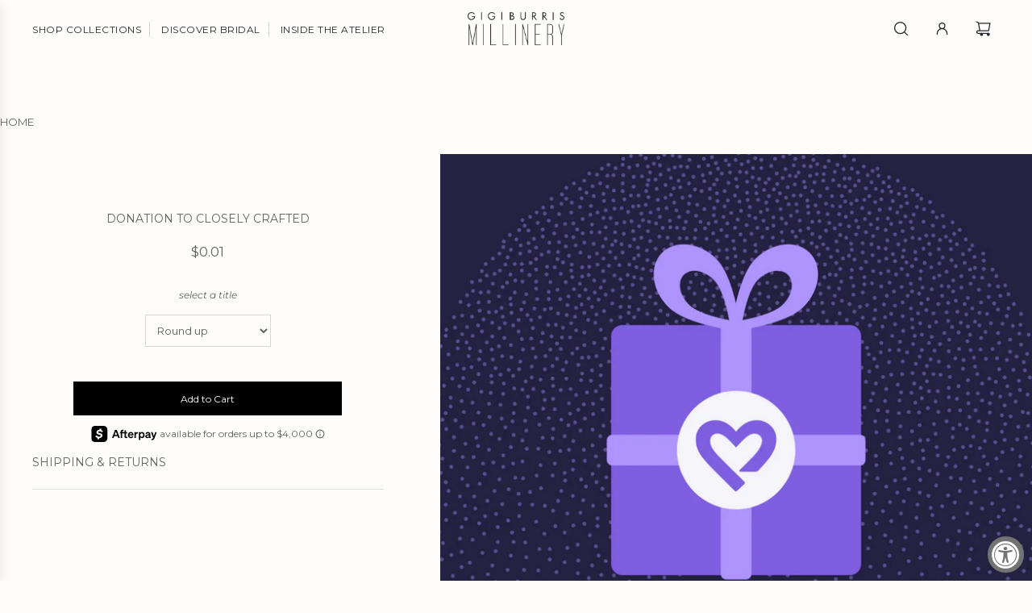

--- FILE ---
content_type: text/html; charset=utf-8
request_url: https://gigiburris.com/products/donation-to-pledgeling-environmental-fund
body_size: 31360
content:
<!doctype html>
<html class="no-js" lang="en">
<head>
  <!-- Basic page needs ================================================== -->
  <meta name="google-site-verification" content="PwVzWh5YrStEF9IM7HK4c0z3CWPhqX8ucgOV10y3rSo" />
  <meta charset="utf-8"><meta http-equiv="X-UA-Compatible" content="IE=edge">

  <link rel="preconnect" href="https://cdn.shopify.com" crossorigin><link rel="preconnect" href="https://fonts.shopifycdn.com" crossorigin><link rel="preload" href="//gigiburris.com/cdn/shop/t/47/assets/theme.min.css?v=108179611094567133261701333275" as="style" />

  <link rel="stylesheet" href="https://cdnjs.cloudflare.com/ajax/libs/font-awesome/4.7.0/css/font-awesome.css" as="style" />
  
  
  <link rel="stylesheet" href="https://cdnjs.cloudflare.com/ajax/libs/Swiper/10.0.2/swiper-bundle.css" as="style" />
  <link rel="preload" href="//gigiburris.com/cdn/shop/t/47/assets/photoswipe.min.css?v=165459975419098386681700550052" as="style" onload="this.onload=null;this.rel='stylesheet'"/>
  <link rel="preload" href="//gigiburris.com/cdn/shop/t/47/assets/generic-style.css?v=113703753423182385391700644669" as="style" />
   <link href="//gigiburris.com/cdn/shop/t/47/assets/plugins.css?v=10262469490912596551759332279" rel="stylesheet" type="text/css" media="all" />

  <link rel="preload" href="//gigiburris.com/cdn/shop/t/47/assets/custom.css?v=26696705232203778931701185045" as="style" onload="this.onload=null;this.rel='stylesheet'"/>
  <link rel="preload" href="//gigiburris.com/cdn/shop/t/47/assets/responsive_style.css?v=134974271441150097711701186146" as="style" onload="this.onload=null;this.rel='stylesheet'"/>
  
  
  
  	<link rel="preload" href="//gigiburris.com/cdn/shop/t/47/assets/animate.min.css?v=68297775102622399721700550052" as="style" onload="this.onload=null;this.rel='stylesheet'"/>
  

  

  
    <link rel="shortcut icon" href="//gigiburris.com/cdn/shop/files/favicon_180x180_crop_center.png?v=1613733349" type="image/png">
    <link rel="apple-touch-icon" sizes="180x180" href="//gigiburris.com/cdn/shop/files/favicon_180x180_crop_center.png?v=1613733349">
    <link rel="apple-touch-icon-precomposed" sizes="180x180" href="//gigiburris.com/cdn/shop/files/favicon_180x180_crop_center.png?v=1613733349">
    <link rel="icon" type="image/png" sizes="32x32" href="//gigiburris.com/cdn/shop/files/favicon_32x32_crop_center.png?v=1613733349">
    <link rel="icon" type="image/png" sizes="194x194" href="//gigiburris.com/cdn/shop/files/favicon_194x194_crop_center.png?v=1613733349">
    <link rel="icon" type="image/png" sizes="192x192" href="//gigiburris.com/cdn/shop/files/favicon_192x192_crop_center.png?v=1613733349">
    <link rel="icon" type="image/png" sizes="16x16" href="//gigiburris.com/cdn/shop/files/favicon_16x16_crop_center.png?v=1613733349">
  
<link rel="preload" as="font" href="//gigiburris.com/cdn/fonts/montserrat/montserrat_n4.81949fa0ac9fd2021e16436151e8eaa539321637.woff2" type="font/woff2" crossorigin><link rel="preload" as="font" href="//gigiburris.com/cdn/fonts/montserrat/montserrat_n4.81949fa0ac9fd2021e16436151e8eaa539321637.woff2" type="font/woff2" crossorigin><!-- Title and description ================================================== -->
  <title>
    Donation to Closely Crafted &ndash; GIGI BURRIS
  </title>

  

  <!-- Helpers ================================================== -->
  <!-- /snippets/social-meta-tags.liquid -->


<meta property="og:site_name" content="GIGI BURRIS">
<meta property="og:url" content="https://gigiburris.com/products/donation-to-pledgeling-environmental-fund">
<meta property="og:title" content="Donation to Closely Crafted">
<meta property="og:type" content="product">
<meta property="og:description" content="Luxury hats and Hair Accessories. Gigi Burris creates accessories by hand in New York City">

  <meta property="og:price:amount" content="0.01">
  <meta property="og:price:currency" content="USD">

<meta property="og:image" content="http://gigiburris.com/cdn/shop/products/gng-donation-button-product_d1300dcd-4962-4f23-aa0d-10001eb2d090.png?v=1649796705">
<meta property="og:image:alt" content="Donation to Closely Crafted">
<meta property="og:image:secure_url" content="https://gigiburris.com/cdn/shop/products/gng-donation-button-product_d1300dcd-4962-4f23-aa0d-10001eb2d090.png?v=1649796705">


<meta name="twitter:card" content="summary_large_image">
<meta name="twitter:title" content="Donation to Closely Crafted">
<meta name="twitter:description" content="Luxury hats and Hair Accessories. Gigi Burris creates accessories by hand in New York City">

  <link rel="canonical" href="https://gigiburris.com/products/donation-to-pledgeling-environmental-fund"/>
  <meta name="viewport" content="width=device-width, initial-scale=1, shrink-to-fit=no">
  <meta name="theme-color" content="#636161">

  <!-- CSS ================================================== -->
  <style>
/*============================================================================
  #Typography
==============================================================================*/






@font-face {
  font-family: Montserrat;
  font-weight: 400;
  font-style: normal;
  font-display: swap;
  src: url("//gigiburris.com/cdn/fonts/montserrat/montserrat_n4.81949fa0ac9fd2021e16436151e8eaa539321637.woff2") format("woff2"),
       url("//gigiburris.com/cdn/fonts/montserrat/montserrat_n4.a6c632ca7b62da89c3594789ba828388aac693fe.woff") format("woff");
}

@font-face {
  font-family: Montserrat;
  font-weight: 400;
  font-style: normal;
  font-display: swap;
  src: url("//gigiburris.com/cdn/fonts/montserrat/montserrat_n4.81949fa0ac9fd2021e16436151e8eaa539321637.woff2") format("woff2"),
       url("//gigiburris.com/cdn/fonts/montserrat/montserrat_n4.a6c632ca7b62da89c3594789ba828388aac693fe.woff") format("woff");
}


  @font-face {
  font-family: Montserrat;
  font-weight: 700;
  font-style: normal;
  font-display: swap;
  src: url("//gigiburris.com/cdn/fonts/montserrat/montserrat_n7.3c434e22befd5c18a6b4afadb1e3d77c128c7939.woff2") format("woff2"),
       url("//gigiburris.com/cdn/fonts/montserrat/montserrat_n7.5d9fa6e2cae713c8fb539a9876489d86207fe957.woff") format("woff");
}




  @font-face {
  font-family: Montserrat;
  font-weight: 700;
  font-style: normal;
  font-display: swap;
  src: url("//gigiburris.com/cdn/fonts/montserrat/montserrat_n7.3c434e22befd5c18a6b4afadb1e3d77c128c7939.woff2") format("woff2"),
       url("//gigiburris.com/cdn/fonts/montserrat/montserrat_n7.5d9fa6e2cae713c8fb539a9876489d86207fe957.woff") format("woff");
}




  @font-face {
  font-family: Montserrat;
  font-weight: 400;
  font-style: italic;
  font-display: swap;
  src: url("//gigiburris.com/cdn/fonts/montserrat/montserrat_i4.5a4ea298b4789e064f62a29aafc18d41f09ae59b.woff2") format("woff2"),
       url("//gigiburris.com/cdn/fonts/montserrat/montserrat_i4.072b5869c5e0ed5b9d2021e4c2af132e16681ad2.woff") format("woff");
}




  @font-face {
  font-family: Montserrat;
  font-weight: 700;
  font-style: italic;
  font-display: swap;
  src: url("//gigiburris.com/cdn/fonts/montserrat/montserrat_i7.a0d4a463df4f146567d871890ffb3c80408e7732.woff2") format("woff2"),
       url("//gigiburris.com/cdn/fonts/montserrat/montserrat_i7.f6ec9f2a0681acc6f8152c40921d2a4d2e1a2c78.woff") format("woff");
}






/*============================================================================
  #General Variables
==============================================================================*/

:root {

  --font-weight-normal: 400;
  --font-weight-bold: 700;
  --font-weight-header-bold: 700;

  --header-font-stack: Montserrat, sans-serif;
  --header-font-weight: 400;
  --header-font-style: normal;
  --header-text-size: 20;
  --header-text-size-px: 20px;
  --header-mobile-text-size-px: 20px;

  --header-font-case: uppercase;
  --header-font-size: 14;
  --header-font-size-px: 14px;

  --heading-spacing: 0px;
  --heading-font-case: normal;
  --heading-font-stack: FontDrop;

  --body-font-stack: Montserrat, sans-serif;
  --body-font-weight: 400;
  --body-font-style: normal;

  --label-font-stack: Montserrat, sans-serif;
  --label-font-weight: 400;
  --label-font-style: normal;
  --label-font-case: none;
  --label-spacing: 0px;

  --navigation-font-stack: Montserrat, sans-serif;
  --navigation-font-weight: 400;
  --navigation-font-style: normal;

  --base-font-size-int: 13;
  --base-font-size: 13px;

  --body-font-size-12-to-em: 0.92em;
  --body-font-size-14-to-em: 1.08em;
  --body-font-size-16-to-em: 1.23em;
  --body-font-size-18-to-em: 1.38em;
  --body-font-size-20-to-em: 1.54em;
  --body-font-size-22-to-em: 1.69em;
  --body-font-size-24-to-em: 1.85em;
  --body-font-size-28-to-em: 2.15em;
  --body-font-size-36-to-em: 2.77em;

  --sale-badge-color: #800403;
  --sold-out-badge-color: #636161;
  --badge-font-color: #fff;

  --primary-btn-text-color: #636161;
  --primary-btn-bg-color: #fffdfc;
  --primary-btn-bg-color-lighten50: #ffffff;
  --primary-btn-bg-color-opacity50: rgba(255, 253, 252, 0.5);
  --primary-btn-bg-hover-color: #636161;
  --primary-btn-text-hover-color: #fffdfc;

  --button-text-case: none;
  --button-font-size: 12;
  --button-font-size-px: 12px;
  --button-text-spacing-px: 0px;

  --secondary-btn-text-color: #ffffff;
  --secondary-btn-bg-color: #000000;
  --secondary-btn-bg-color-lighten: #333333;
  --secondary-btn-bg-hover-color: #e6e5e7;
  --secondary-btn-bg-text-hover-color: #262428;

  

  
    --alt-btn-font-style: normal;
    --alt-btn-font-weight: 400;
    

  --text-color: #636161;
  --text-color-lighten5: #706e6e;
  --text-color-lighten70: #ffffff;
  --text-color-transparent05: rgba(99, 97, 97, 0.05);
  --text-color-transparent10: rgba(99, 97, 97, 0.1);
  --text-color-transparent15: rgba(99, 97, 97, 0.15);
  --text-color-transparent25: rgba(99, 97, 97, 0.25);
  --text-color-transparent30: rgba(99, 97, 97, 0.3);
  --text-color-transparent5: rgba(99, 97, 97, 0.5);
  --text-color-transparent6: rgba(99, 97, 97, 0.6);
  --text-color-transparent7: rgba(99, 97, 97, 0.7);
  --text-color-transparent8: rgba(99, 97, 97, 0.8);

  
    --heading-xl-font-size: 20px;
    --heading-l-font-size: 20px;
    --subheading-font-size: 14px;
  

  
    --small-body-font-size: 12px;
  

  --link-color: #636161;
  --on-sale-color: #800403;

  --body-color: #fffdfc;
  --body-color-darken10: #ffdbc9;
  --body-color-transparent00: rgba(255, 253, 252, 0);
  --body-color-transparent90: rgba(255, 253, 252, 0.9);

  --body-secondary-color: #f9f9fb;
  --body-secondary-color-transparent00: rgba(249, 249, 251, 0);
  --body-secondary-color-darken05: #eaeaf1;

  --color-primary-background: #fffdfc;
  --color-primary-background-rgb: 255, 253, 252;
  --color-secondary-background: #f9f9fb;

  --cart-background-color: #636161;

  --border-color: rgba(99, 97, 97, 0.25);
  --link-border-color: rgba(99, 97, 97, 0.5);
  --border-color-darken10: #494848;

  --header-color: #fffdfc;
  --header-color-darken5: #ffece3;

  --header-border-color: #fffdfc;

  --announcement-text-size: 13px;
  --announcement-text-spacing: 0px;

  --logo-font-size: 18px;

  --overlay-header-text-color: #262428;
  --nav-text-color: #262428;
  --nav-text-color-transparent10: rgba(38, 36, 40, 0.1);
  --nav-text-color-transparent30: rgba(38, 36, 40, 0.3);
  --nav-text-hover: #595959;

  --color-scheme-light-background: #fffdfc;
  --color-scheme-light-background-lighten5: #ffffff;
  --color-scheme-light-text: #636161;
  --color-scheme-light-text-transparent25: rgba(99, 97, 97, 0.25);
  --color-scheme-light-text-transparent50: rgba(99, 97, 97, 0.5);
  --color-scheme-light-text-transparent60: rgba(99, 97, 97, 0.6);

  --color-scheme-feature-background: #91abc1;
  --color-scheme-feature-background-lighten5: #a1b7ca;
  --color-scheme-feature-text: #fffdfc;
  --color-scheme-feature-text-transparent25: rgba(255, 253, 252, 0.25);
  --color-scheme-feature-text-transparent50: rgba(255, 253, 252, 0.5);
  --color-scheme-feature-text-transparent60: rgba(255, 253, 252, 0.6);

  --homepage-sections-accent-secondary-color-transparent60: rgba(255, 253, 252, 0.6);

  --color-scheme-dark-background: #000000;
  --color-scheme-dark-text: #fffdfc;
  --color-scheme-dark-text-transparent25: rgba(255, 253, 252, 0.25);
  --color-scheme-dark-text-transparent50: rgba(255, 253, 252, 0.5);
  --color-scheme-dark-text-transparent60: rgba(255, 253, 252, 0.6);

  --filter-bg-color: rgba(99, 97, 97, 0.1);

  --color-footer-bg: #fffdfc;
  --color-footer-bg-darken5: #ffece3;
  --color-footer-text: #333333;
  --color-footer-text-darken10: #1a1a1a;
  --color-footer-text-transparent25: rgba(51, 51, 51, 0.25);
  --color-footer-border: rgba(51, 51, 51, 0.25);

  --popup-text-color: #000000;
  --popup-border-color: rgba(0, 0, 0, 0.25);
  --popup-text-color-lighten10: #1a1a1a;
  --popup-bg-color: #ffffff;

  --menu-drawer-color: #ebebeb;
  --menu-drawer-color-darken5: #dedede;
  --menu-drawer-text-color: #333333;
  --menu-drawer-text-color-transparent10: rgba(51, 51, 51, 0.1);
  --menu-drawer-text-color-transparent30: rgba(51, 51, 51, 0.3);
  --menu-drawer-border-color: rgba(51, 51, 51, 0.25);
  --menu-drawer-text-hover-color: #737373;

  --cart-drawer-color: #f9f9fb;
  --cart-drawer-text-color: #262428;
  --cart-drawer-text-color-lighten10: #403c43;
  --cart-drawer-border-color: rgba(38, 36, 40, 0.25);

  --fancybox-overlay: url('//gigiburris.com/cdn/shop/t/47/assets/fancybox_overlay.png?v=61793926319831825281700550052');

  --success-color: #28a745;
  --error-color: #DC3545;
  --warning-color: #EB9247;

  /* Shop Pay Installments variables */
  --color-body: #f9f9fb;
  --color-bg: #f9f9fb;
}
</style>

  <style data-shopify>
    *,
    *::before,
    *::after {
      box-sizing: inherit;
    }

    html {
      box-sizing: border-box;
      background-color: var(--body-color);
      height: 100%;
      margin: 0;
    }

    body {
      background-color: var(--body-color);
      min-height: 100%;
      margin: 0;
      display: grid;
      grid-template-rows: auto auto 1fr auto;
      grid-template-columns: 100%;
      overflow-x: hidden;
    }

    .sr-only {
      position: absolute;
      width: 1px;
      height: 1px;
      padding: 0;
      margin: -1px;
      overflow: hidden;
      clip: rect(0, 0, 0, 0);
      border: 0;
    }

    .sr-only-focusable:active, .sr-only-focusable:focus {
      position: static;
      width: auto;
      height: auto;
      margin: 0;
      overflow: visible;
      clip: auto;
    }
  </style>

  <!-- Header hook for plugins ================================================== -->
  <script>window.performance && window.performance.mark && window.performance.mark('shopify.content_for_header.start');</script><meta name="google-site-verification" content="PwVzWh5YrStEF9IM7HK4c0z3CWPhqX8ucgOV10y3rSo">
<meta id="shopify-digital-wallet" name="shopify-digital-wallet" content="/6846513222/digital_wallets/dialog">
<meta name="shopify-checkout-api-token" content="75e3032102ac850988bac9522f7f88a2">
<meta id="in-context-paypal-metadata" data-shop-id="6846513222" data-venmo-supported="false" data-environment="production" data-locale="en_US" data-paypal-v4="true" data-currency="USD">
<link rel="alternate" type="application/json+oembed" href="https://gigiburris.com/products/donation-to-pledgeling-environmental-fund.oembed">
<script async="async" src="/checkouts/internal/preloads.js?locale=en-US"></script>
<script id="apple-pay-shop-capabilities" type="application/json">{"shopId":6846513222,"countryCode":"US","currencyCode":"USD","merchantCapabilities":["supports3DS"],"merchantId":"gid:\/\/shopify\/Shop\/6846513222","merchantName":"GIGI BURRIS","requiredBillingContactFields":["postalAddress","email","phone"],"requiredShippingContactFields":["postalAddress","email","phone"],"shippingType":"shipping","supportedNetworks":["visa","masterCard","amex","discover","elo","jcb"],"total":{"type":"pending","label":"GIGI BURRIS","amount":"1.00"},"shopifyPaymentsEnabled":true,"supportsSubscriptions":true}</script>
<script id="shopify-features" type="application/json">{"accessToken":"75e3032102ac850988bac9522f7f88a2","betas":["rich-media-storefront-analytics"],"domain":"gigiburris.com","predictiveSearch":true,"shopId":6846513222,"locale":"en"}</script>
<script>var Shopify = Shopify || {};
Shopify.shop = "gigi-burris.myshopify.com";
Shopify.locale = "en";
Shopify.currency = {"active":"USD","rate":"1.0"};
Shopify.country = "US";
Shopify.theme = {"name":"Updated Flow theme - 21-11-23","id":125128998982,"schema_name":"Flow","schema_version":"35.0.0","theme_store_id":801,"role":"main"};
Shopify.theme.handle = "null";
Shopify.theme.style = {"id":null,"handle":null};
Shopify.cdnHost = "gigiburris.com/cdn";
Shopify.routes = Shopify.routes || {};
Shopify.routes.root = "/";</script>
<script type="module">!function(o){(o.Shopify=o.Shopify||{}).modules=!0}(window);</script>
<script>!function(o){function n(){var o=[];function n(){o.push(Array.prototype.slice.apply(arguments))}return n.q=o,n}var t=o.Shopify=o.Shopify||{};t.loadFeatures=n(),t.autoloadFeatures=n()}(window);</script>
<script id="shop-js-analytics" type="application/json">{"pageType":"product"}</script>
<script defer="defer" async type="module" src="//gigiburris.com/cdn/shopifycloud/shop-js/modules/v2/client.init-shop-cart-sync_DtuiiIyl.en.esm.js"></script>
<script defer="defer" async type="module" src="//gigiburris.com/cdn/shopifycloud/shop-js/modules/v2/chunk.common_CUHEfi5Q.esm.js"></script>
<script type="module">
  await import("//gigiburris.com/cdn/shopifycloud/shop-js/modules/v2/client.init-shop-cart-sync_DtuiiIyl.en.esm.js");
await import("//gigiburris.com/cdn/shopifycloud/shop-js/modules/v2/chunk.common_CUHEfi5Q.esm.js");

  window.Shopify.SignInWithShop?.initShopCartSync?.({"fedCMEnabled":true,"windoidEnabled":true});

</script>
<script>(function() {
  var isLoaded = false;
  function asyncLoad() {
    if (isLoaded) return;
    isLoaded = true;
    var urls = ["https:\/\/cdn.nfcube.com\/instafeed-d7e93c63836b92e59354bd1408415e41.js?shop=gigi-burris.myshopify.com","https:\/\/static-us.afterpay.com\/shopify\/afterpay-attract\/afterpay-attract-widget.js?shop=gigi-burris.myshopify.com","https:\/\/static.klaviyo.com\/onsite\/js\/WwbTyf\/klaviyo.js?company_id=WwbTyf\u0026shop=gigi-burris.myshopify.com","https:\/\/size-guides.esc-apps-cdn.com\/1739187858-app.gigi-burris.myshopify.com.js?shop=gigi-burris.myshopify.com"];
    for (var i = 0; i < urls.length; i++) {
      var s = document.createElement('script');
      s.type = 'text/javascript';
      s.async = true;
      s.src = urls[i];
      var x = document.getElementsByTagName('script')[0];
      x.parentNode.insertBefore(s, x);
    }
  };
  if(window.attachEvent) {
    window.attachEvent('onload', asyncLoad);
  } else {
    window.addEventListener('load', asyncLoad, false);
  }
})();</script>
<script id="__st">var __st={"a":6846513222,"offset":-18000,"reqid":"8bfd880f-4a7e-49fe-bed1-0aec68373a76-1766726128","pageurl":"gigiburris.com\/products\/donation-to-pledgeling-environmental-fund","u":"012551970f98","p":"product","rtyp":"product","rid":6883790356550};</script>
<script>window.ShopifyPaypalV4VisibilityTracking = true;</script>
<script id="captcha-bootstrap">!function(){'use strict';const t='contact',e='account',n='new_comment',o=[[t,t],['blogs',n],['comments',n],[t,'customer']],c=[[e,'customer_login'],[e,'guest_login'],[e,'recover_customer_password'],[e,'create_customer']],r=t=>t.map((([t,e])=>`form[action*='/${t}']:not([data-nocaptcha='true']) input[name='form_type'][value='${e}']`)).join(','),a=t=>()=>t?[...document.querySelectorAll(t)].map((t=>t.form)):[];function s(){const t=[...o],e=r(t);return a(e)}const i='password',u='form_key',d=['recaptcha-v3-token','g-recaptcha-response','h-captcha-response',i],f=()=>{try{return window.sessionStorage}catch{return}},m='__shopify_v',_=t=>t.elements[u];function p(t,e,n=!1){try{const o=window.sessionStorage,c=JSON.parse(o.getItem(e)),{data:r}=function(t){const{data:e,action:n}=t;return t[m]||n?{data:e,action:n}:{data:t,action:n}}(c);for(const[e,n]of Object.entries(r))t.elements[e]&&(t.elements[e].value=n);n&&o.removeItem(e)}catch(o){console.error('form repopulation failed',{error:o})}}const l='form_type',E='cptcha';function T(t){t.dataset[E]=!0}const w=window,h=w.document,L='Shopify',v='ce_forms',y='captcha';let A=!1;((t,e)=>{const n=(g='f06e6c50-85a8-45c8-87d0-21a2b65856fe',I='https://cdn.shopify.com/shopifycloud/storefront-forms-hcaptcha/ce_storefront_forms_captcha_hcaptcha.v1.5.2.iife.js',D={infoText:'Protected by hCaptcha',privacyText:'Privacy',termsText:'Terms'},(t,e,n)=>{const o=w[L][v],c=o.bindForm;if(c)return c(t,g,e,D).then(n);var r;o.q.push([[t,g,e,D],n]),r=I,A||(h.body.append(Object.assign(h.createElement('script'),{id:'captcha-provider',async:!0,src:r})),A=!0)});var g,I,D;w[L]=w[L]||{},w[L][v]=w[L][v]||{},w[L][v].q=[],w[L][y]=w[L][y]||{},w[L][y].protect=function(t,e){n(t,void 0,e),T(t)},Object.freeze(w[L][y]),function(t,e,n,w,h,L){const[v,y,A,g]=function(t,e,n){const i=e?o:[],u=t?c:[],d=[...i,...u],f=r(d),m=r(i),_=r(d.filter((([t,e])=>n.includes(e))));return[a(f),a(m),a(_),s()]}(w,h,L),I=t=>{const e=t.target;return e instanceof HTMLFormElement?e:e&&e.form},D=t=>v().includes(t);t.addEventListener('submit',(t=>{const e=I(t);if(!e)return;const n=D(e)&&!e.dataset.hcaptchaBound&&!e.dataset.recaptchaBound,o=_(e),c=g().includes(e)&&(!o||!o.value);(n||c)&&t.preventDefault(),c&&!n&&(function(t){try{if(!f())return;!function(t){const e=f();if(!e)return;const n=_(t);if(!n)return;const o=n.value;o&&e.removeItem(o)}(t);const e=Array.from(Array(32),(()=>Math.random().toString(36)[2])).join('');!function(t,e){_(t)||t.append(Object.assign(document.createElement('input'),{type:'hidden',name:u})),t.elements[u].value=e}(t,e),function(t,e){const n=f();if(!n)return;const o=[...t.querySelectorAll(`input[type='${i}']`)].map((({name:t})=>t)),c=[...d,...o],r={};for(const[a,s]of new FormData(t).entries())c.includes(a)||(r[a]=s);n.setItem(e,JSON.stringify({[m]:1,action:t.action,data:r}))}(t,e)}catch(e){console.error('failed to persist form',e)}}(e),e.submit())}));const S=(t,e)=>{t&&!t.dataset[E]&&(n(t,e.some((e=>e===t))),T(t))};for(const o of['focusin','change'])t.addEventListener(o,(t=>{const e=I(t);D(e)&&S(e,y())}));const B=e.get('form_key'),M=e.get(l),P=B&&M;t.addEventListener('DOMContentLoaded',(()=>{const t=y();if(P)for(const e of t)e.elements[l].value===M&&p(e,B);[...new Set([...A(),...v().filter((t=>'true'===t.dataset.shopifyCaptcha))])].forEach((e=>S(e,t)))}))}(h,new URLSearchParams(w.location.search),n,t,e,['guest_login'])})(!0,!0)}();</script>
<script integrity="sha256-4kQ18oKyAcykRKYeNunJcIwy7WH5gtpwJnB7kiuLZ1E=" data-source-attribution="shopify.loadfeatures" defer="defer" src="//gigiburris.com/cdn/shopifycloud/storefront/assets/storefront/load_feature-a0a9edcb.js" crossorigin="anonymous"></script>
<script data-source-attribution="shopify.dynamic_checkout.dynamic.init">var Shopify=Shopify||{};Shopify.PaymentButton=Shopify.PaymentButton||{isStorefrontPortableWallets:!0,init:function(){window.Shopify.PaymentButton.init=function(){};var t=document.createElement("script");t.src="https://gigiburris.com/cdn/shopifycloud/portable-wallets/latest/portable-wallets.en.js",t.type="module",document.head.appendChild(t)}};
</script>
<script data-source-attribution="shopify.dynamic_checkout.buyer_consent">
  function portableWalletsHideBuyerConsent(e){var t=document.getElementById("shopify-buyer-consent"),n=document.getElementById("shopify-subscription-policy-button");t&&n&&(t.classList.add("hidden"),t.setAttribute("aria-hidden","true"),n.removeEventListener("click",e))}function portableWalletsShowBuyerConsent(e){var t=document.getElementById("shopify-buyer-consent"),n=document.getElementById("shopify-subscription-policy-button");t&&n&&(t.classList.remove("hidden"),t.removeAttribute("aria-hidden"),n.addEventListener("click",e))}window.Shopify?.PaymentButton&&(window.Shopify.PaymentButton.hideBuyerConsent=portableWalletsHideBuyerConsent,window.Shopify.PaymentButton.showBuyerConsent=portableWalletsShowBuyerConsent);
</script>
<script data-source-attribution="shopify.dynamic_checkout.cart.bootstrap">document.addEventListener("DOMContentLoaded",(function(){function t(){return document.querySelector("shopify-accelerated-checkout-cart, shopify-accelerated-checkout")}if(t())Shopify.PaymentButton.init();else{new MutationObserver((function(e,n){t()&&(Shopify.PaymentButton.init(),n.disconnect())})).observe(document.body,{childList:!0,subtree:!0})}}));
</script>
<link id="shopify-accelerated-checkout-styles" rel="stylesheet" media="screen" href="https://gigiburris.com/cdn/shopifycloud/portable-wallets/latest/accelerated-checkout-backwards-compat.css" crossorigin="anonymous">
<style id="shopify-accelerated-checkout-cart">
        #shopify-buyer-consent {
  margin-top: 1em;
  display: inline-block;
  width: 100%;
}

#shopify-buyer-consent.hidden {
  display: none;
}

#shopify-subscription-policy-button {
  background: none;
  border: none;
  padding: 0;
  text-decoration: underline;
  font-size: inherit;
  cursor: pointer;
}

#shopify-subscription-policy-button::before {
  box-shadow: none;
}

      </style>

<script>window.performance && window.performance.mark && window.performance.mark('shopify.content_for_header.end');</script>

  <script type="text/javascript">
		window.wetheme = {
			name: 'Flow',
			webcomponentRegistry: {
        registry: {},
				checkScriptLoaded: function(key) {
					return window.wetheme.webcomponentRegistry.registry[key] ? true : false
				},
        register: function(registration) {
            if(!window.wetheme.webcomponentRegistry.checkScriptLoaded(registration.key)) {
              window.wetheme.webcomponentRegistry.registry[registration.key] = registration
            }
        }
      }
    };
	</script>

  <script src="https://ajax.googleapis.com/ajax/libs/jquery/3.7.1/jquery.min.js"></script>
  <script src="https://cdnjs.cloudflare.com/ajax/libs/Swiper/10.0.2/swiper-bundle.min.js"></script>


  

  

  <script src="https://www.pledge.to/assets/shop/round-up.js" async></script>
  
  <script>document.documentElement.className = document.documentElement.className.replace('no-js', 'js');</script>



<!-- BEGIN app block: shopify://apps/klaviyo-email-marketing-sms/blocks/klaviyo-onsite-embed/2632fe16-c075-4321-a88b-50b567f42507 -->












  <script async src="https://static.klaviyo.com/onsite/js/WwbTyf/klaviyo.js?company_id=WwbTyf"></script>
  <script>!function(){if(!window.klaviyo){window._klOnsite=window._klOnsite||[];try{window.klaviyo=new Proxy({},{get:function(n,i){return"push"===i?function(){var n;(n=window._klOnsite).push.apply(n,arguments)}:function(){for(var n=arguments.length,o=new Array(n),w=0;w<n;w++)o[w]=arguments[w];var t="function"==typeof o[o.length-1]?o.pop():void 0,e=new Promise((function(n){window._klOnsite.push([i].concat(o,[function(i){t&&t(i),n(i)}]))}));return e}}})}catch(n){window.klaviyo=window.klaviyo||[],window.klaviyo.push=function(){var n;(n=window._klOnsite).push.apply(n,arguments)}}}}();</script>

  
    <script id="viewed_product">
      if (item == null) {
        var _learnq = _learnq || [];

        var MetafieldReviews = null
        var MetafieldYotpoRating = null
        var MetafieldYotpoCount = null
        var MetafieldLooxRating = null
        var MetafieldLooxCount = null
        var okendoProduct = null
        var okendoProductReviewCount = null
        var okendoProductReviewAverageValue = null
        try {
          // The following fields are used for Customer Hub recently viewed in order to add reviews.
          // This information is not part of __kla_viewed. Instead, it is part of __kla_viewed_reviewed_items
          MetafieldReviews = {};
          MetafieldYotpoRating = null
          MetafieldYotpoCount = null
          MetafieldLooxRating = null
          MetafieldLooxCount = null

          okendoProduct = null
          // If the okendo metafield is not legacy, it will error, which then requires the new json formatted data
          if (okendoProduct && 'error' in okendoProduct) {
            okendoProduct = null
          }
          okendoProductReviewCount = okendoProduct ? okendoProduct.reviewCount : null
          okendoProductReviewAverageValue = okendoProduct ? okendoProduct.reviewAverageValue : null
        } catch (error) {
          console.error('Error in Klaviyo onsite reviews tracking:', error);
        }

        var item = {
          Name: "Donation to Closely Crafted",
          ProductID: 6883790356550,
          Categories: ["All"],
          ImageURL: "https://gigiburris.com/cdn/shop/products/gng-donation-button-product_d1300dcd-4962-4f23-aa0d-10001eb2d090_grande.png?v=1649796705",
          URL: "https://gigiburris.com/products/donation-to-pledgeling-environmental-fund",
          Brand: "GIGI BURRIS",
          Price: "$0.01",
          Value: "0.01",
          CompareAtPrice: "$0.00"
        };
        _learnq.push(['track', 'Viewed Product', item]);
        _learnq.push(['trackViewedItem', {
          Title: item.Name,
          ItemId: item.ProductID,
          Categories: item.Categories,
          ImageUrl: item.ImageURL,
          Url: item.URL,
          Metadata: {
            Brand: item.Brand,
            Price: item.Price,
            Value: item.Value,
            CompareAtPrice: item.CompareAtPrice
          },
          metafields:{
            reviews: MetafieldReviews,
            yotpo:{
              rating: MetafieldYotpoRating,
              count: MetafieldYotpoCount,
            },
            loox:{
              rating: MetafieldLooxRating,
              count: MetafieldLooxCount,
            },
            okendo: {
              rating: okendoProductReviewAverageValue,
              count: okendoProductReviewCount,
            }
          }
        }]);
      }
    </script>
  




  <script>
    window.klaviyoReviewsProductDesignMode = false
  </script>







<!-- END app block --><!-- BEGIN app block: shopify://apps/fontify/blocks/app-embed/334490e2-2153-4a2e-a452-e90bdeffa3cc --><meta name="fontify-picker" content="https://cdn.shopify.com/extensions/48fc5dd9-ffb5-4fff-a905-95b90642715e/fontify-3/assets/main.js">
<link rel="preconnect" href="https://cdn.nitroapps.co" crossorigin=""><!-- Shop metafields --><script type="text/javascript">
!function(){if(window.opener){window.addEventListener("message",(function t(n){if("fontify_ready"==n.data.action){!function(){let e=setInterval((function(){window.opener&&!window.opener.closed||(clearInterval(e),window.close())}),1e3)}();let n=document.createElement("script");n.type="text/javascript",n.src=e,document.body.appendChild(n),window.removeEventListener("message",t)}}),!1);let e=document.querySelector('meta[name="fontify-picker"]').getAttribute("content");setTimeout(()=>{window.opener.postMessage({action:"init",data:JSON.parse(JSON.stringify({}))},"https://fontify.nitroapps.co")},200)}}();
</script>
<!-- END app block --><!-- BEGIN app block: shopify://apps/pagefly-page-builder/blocks/app-embed/83e179f7-59a0-4589-8c66-c0dddf959200 -->

<!-- BEGIN app snippet: pagefly-cro-ab-testing-main -->







<script>
  ;(function () {
    const url = new URL(window.location)
    const viewParam = url.searchParams.get('view')
    if (viewParam && viewParam.includes('variant-pf-')) {
      url.searchParams.set('pf_v', viewParam)
      url.searchParams.delete('view')
      window.history.replaceState({}, '', url)
    }
  })()
</script>



<script type='module'>
  
  window.PAGEFLY_CRO = window.PAGEFLY_CRO || {}

  window.PAGEFLY_CRO['data_debug'] = {
    original_template_suffix: "all_products",
    allow_ab_test: false,
    ab_test_start_time: 0,
    ab_test_end_time: 0,
    today_date_time: 1766726128000,
  }
  window.PAGEFLY_CRO['GA4'] = { enabled: false}
</script>

<!-- END app snippet -->








  <script src='https://cdn.shopify.com/extensions/019b58c4-1c6e-78cb-82c6-4a5bf4765479/pagefly-page-builder-211/assets/pagefly-helper.js' defer='defer'></script>

  <script src='https://cdn.shopify.com/extensions/019b58c4-1c6e-78cb-82c6-4a5bf4765479/pagefly-page-builder-211/assets/pagefly-general-helper.js' defer='defer'></script>

  <script src='https://cdn.shopify.com/extensions/019b58c4-1c6e-78cb-82c6-4a5bf4765479/pagefly-page-builder-211/assets/pagefly-snap-slider.js' defer='defer'></script>

  <script src='https://cdn.shopify.com/extensions/019b58c4-1c6e-78cb-82c6-4a5bf4765479/pagefly-page-builder-211/assets/pagefly-slideshow-v3.js' defer='defer'></script>

  <script src='https://cdn.shopify.com/extensions/019b58c4-1c6e-78cb-82c6-4a5bf4765479/pagefly-page-builder-211/assets/pagefly-slideshow-v4.js' defer='defer'></script>

  <script src='https://cdn.shopify.com/extensions/019b58c4-1c6e-78cb-82c6-4a5bf4765479/pagefly-page-builder-211/assets/pagefly-glider.js' defer='defer'></script>

  <script src='https://cdn.shopify.com/extensions/019b58c4-1c6e-78cb-82c6-4a5bf4765479/pagefly-page-builder-211/assets/pagefly-slideshow-v1-v2.js' defer='defer'></script>

  <script src='https://cdn.shopify.com/extensions/019b58c4-1c6e-78cb-82c6-4a5bf4765479/pagefly-page-builder-211/assets/pagefly-product-media.js' defer='defer'></script>

  <script src='https://cdn.shopify.com/extensions/019b58c4-1c6e-78cb-82c6-4a5bf4765479/pagefly-page-builder-211/assets/pagefly-product.js' defer='defer'></script>


<script id='pagefly-helper-data' type='application/json'>
  {
    "page_optimization": {
      "assets_prefetching": false
    },
    "elements_asset_mapper": {
      "Accordion": "https://cdn.shopify.com/extensions/019b58c4-1c6e-78cb-82c6-4a5bf4765479/pagefly-page-builder-211/assets/pagefly-accordion.js",
      "Accordion3": "https://cdn.shopify.com/extensions/019b58c4-1c6e-78cb-82c6-4a5bf4765479/pagefly-page-builder-211/assets/pagefly-accordion3.js",
      "CountDown": "https://cdn.shopify.com/extensions/019b58c4-1c6e-78cb-82c6-4a5bf4765479/pagefly-page-builder-211/assets/pagefly-countdown.js",
      "GMap1": "https://cdn.shopify.com/extensions/019b58c4-1c6e-78cb-82c6-4a5bf4765479/pagefly-page-builder-211/assets/pagefly-gmap.js",
      "GMap2": "https://cdn.shopify.com/extensions/019b58c4-1c6e-78cb-82c6-4a5bf4765479/pagefly-page-builder-211/assets/pagefly-gmap.js",
      "GMapBasicV2": "https://cdn.shopify.com/extensions/019b58c4-1c6e-78cb-82c6-4a5bf4765479/pagefly-page-builder-211/assets/pagefly-gmap.js",
      "GMapAdvancedV2": "https://cdn.shopify.com/extensions/019b58c4-1c6e-78cb-82c6-4a5bf4765479/pagefly-page-builder-211/assets/pagefly-gmap.js",
      "HTML.Video": "https://cdn.shopify.com/extensions/019b58c4-1c6e-78cb-82c6-4a5bf4765479/pagefly-page-builder-211/assets/pagefly-htmlvideo.js",
      "HTML.Video2": "https://cdn.shopify.com/extensions/019b58c4-1c6e-78cb-82c6-4a5bf4765479/pagefly-page-builder-211/assets/pagefly-htmlvideo2.js",
      "HTML.Video3": "https://cdn.shopify.com/extensions/019b58c4-1c6e-78cb-82c6-4a5bf4765479/pagefly-page-builder-211/assets/pagefly-htmlvideo2.js",
      "BackgroundVideo": "https://cdn.shopify.com/extensions/019b58c4-1c6e-78cb-82c6-4a5bf4765479/pagefly-page-builder-211/assets/pagefly-htmlvideo2.js",
      "Instagram": "https://cdn.shopify.com/extensions/019b58c4-1c6e-78cb-82c6-4a5bf4765479/pagefly-page-builder-211/assets/pagefly-instagram.js",
      "Instagram2": "https://cdn.shopify.com/extensions/019b58c4-1c6e-78cb-82c6-4a5bf4765479/pagefly-page-builder-211/assets/pagefly-instagram.js",
      "Insta3": "https://cdn.shopify.com/extensions/019b58c4-1c6e-78cb-82c6-4a5bf4765479/pagefly-page-builder-211/assets/pagefly-instagram3.js",
      "Tabs": "https://cdn.shopify.com/extensions/019b58c4-1c6e-78cb-82c6-4a5bf4765479/pagefly-page-builder-211/assets/pagefly-tab.js",
      "Tabs3": "https://cdn.shopify.com/extensions/019b58c4-1c6e-78cb-82c6-4a5bf4765479/pagefly-page-builder-211/assets/pagefly-tab3.js",
      "ProductBox": "https://cdn.shopify.com/extensions/019b58c4-1c6e-78cb-82c6-4a5bf4765479/pagefly-page-builder-211/assets/pagefly-cart.js",
      "FBPageBox2": "https://cdn.shopify.com/extensions/019b58c4-1c6e-78cb-82c6-4a5bf4765479/pagefly-page-builder-211/assets/pagefly-facebook.js",
      "FBLikeButton2": "https://cdn.shopify.com/extensions/019b58c4-1c6e-78cb-82c6-4a5bf4765479/pagefly-page-builder-211/assets/pagefly-facebook.js",
      "TwitterFeed2": "https://cdn.shopify.com/extensions/019b58c4-1c6e-78cb-82c6-4a5bf4765479/pagefly-page-builder-211/assets/pagefly-twitter.js",
      "Paragraph4": "https://cdn.shopify.com/extensions/019b58c4-1c6e-78cb-82c6-4a5bf4765479/pagefly-page-builder-211/assets/pagefly-paragraph4.js",

      "AliReviews": "https://cdn.shopify.com/extensions/019b58c4-1c6e-78cb-82c6-4a5bf4765479/pagefly-page-builder-211/assets/pagefly-3rd-elements.js",
      "BackInStock": "https://cdn.shopify.com/extensions/019b58c4-1c6e-78cb-82c6-4a5bf4765479/pagefly-page-builder-211/assets/pagefly-3rd-elements.js",
      "GloboBackInStock": "https://cdn.shopify.com/extensions/019b58c4-1c6e-78cb-82c6-4a5bf4765479/pagefly-page-builder-211/assets/pagefly-3rd-elements.js",
      "GrowaveWishlist": "https://cdn.shopify.com/extensions/019b58c4-1c6e-78cb-82c6-4a5bf4765479/pagefly-page-builder-211/assets/pagefly-3rd-elements.js",
      "InfiniteOptionsShopPad": "https://cdn.shopify.com/extensions/019b58c4-1c6e-78cb-82c6-4a5bf4765479/pagefly-page-builder-211/assets/pagefly-3rd-elements.js",
      "InkybayProductPersonalizer": "https://cdn.shopify.com/extensions/019b58c4-1c6e-78cb-82c6-4a5bf4765479/pagefly-page-builder-211/assets/pagefly-3rd-elements.js",
      "LimeSpot": "https://cdn.shopify.com/extensions/019b58c4-1c6e-78cb-82c6-4a5bf4765479/pagefly-page-builder-211/assets/pagefly-3rd-elements.js",
      "Loox": "https://cdn.shopify.com/extensions/019b58c4-1c6e-78cb-82c6-4a5bf4765479/pagefly-page-builder-211/assets/pagefly-3rd-elements.js",
      "Opinew": "https://cdn.shopify.com/extensions/019b58c4-1c6e-78cb-82c6-4a5bf4765479/pagefly-page-builder-211/assets/pagefly-3rd-elements.js",
      "Powr": "https://cdn.shopify.com/extensions/019b58c4-1c6e-78cb-82c6-4a5bf4765479/pagefly-page-builder-211/assets/pagefly-3rd-elements.js",
      "ProductReviews": "https://cdn.shopify.com/extensions/019b58c4-1c6e-78cb-82c6-4a5bf4765479/pagefly-page-builder-211/assets/pagefly-3rd-elements.js",
      "PushOwl": "https://cdn.shopify.com/extensions/019b58c4-1c6e-78cb-82c6-4a5bf4765479/pagefly-page-builder-211/assets/pagefly-3rd-elements.js",
      "ReCharge": "https://cdn.shopify.com/extensions/019b58c4-1c6e-78cb-82c6-4a5bf4765479/pagefly-page-builder-211/assets/pagefly-3rd-elements.js",
      "Rivyo": "https://cdn.shopify.com/extensions/019b58c4-1c6e-78cb-82c6-4a5bf4765479/pagefly-page-builder-211/assets/pagefly-3rd-elements.js",
      "TrackingMore": "https://cdn.shopify.com/extensions/019b58c4-1c6e-78cb-82c6-4a5bf4765479/pagefly-page-builder-211/assets/pagefly-3rd-elements.js",
      "Vitals": "https://cdn.shopify.com/extensions/019b58c4-1c6e-78cb-82c6-4a5bf4765479/pagefly-page-builder-211/assets/pagefly-3rd-elements.js",
      "Wiser": "https://cdn.shopify.com/extensions/019b58c4-1c6e-78cb-82c6-4a5bf4765479/pagefly-page-builder-211/assets/pagefly-3rd-elements.js"
    },
    "custom_elements_mapper": {
      "pf-click-action-element": "https://cdn.shopify.com/extensions/019b58c4-1c6e-78cb-82c6-4a5bf4765479/pagefly-page-builder-211/assets/pagefly-click-action-element.js",
      "pf-dialog-element": "https://cdn.shopify.com/extensions/019b58c4-1c6e-78cb-82c6-4a5bf4765479/pagefly-page-builder-211/assets/pagefly-dialog-element.js"
    }
  }
</script>


<!-- END app block --><script src="https://cdn.shopify.com/extensions/019a0131-ca1b-7172-a6b1-2fadce39ca6e/accessibly-28/assets/acc-main.js" type="text/javascript" defer="defer"></script>
<link href="https://monorail-edge.shopifysvc.com" rel="dns-prefetch">
<script>(function(){if ("sendBeacon" in navigator && "performance" in window) {try {var session_token_from_headers = performance.getEntriesByType('navigation')[0].serverTiming.find(x => x.name == '_s').description;} catch {var session_token_from_headers = undefined;}var session_cookie_matches = document.cookie.match(/_shopify_s=([^;]*)/);var session_token_from_cookie = session_cookie_matches && session_cookie_matches.length === 2 ? session_cookie_matches[1] : "";var session_token = session_token_from_headers || session_token_from_cookie || "";function handle_abandonment_event(e) {var entries = performance.getEntries().filter(function(entry) {return /monorail-edge.shopifysvc.com/.test(entry.name);});if (!window.abandonment_tracked && entries.length === 0) {window.abandonment_tracked = true;var currentMs = Date.now();var navigation_start = performance.timing.navigationStart;var payload = {shop_id: 6846513222,url: window.location.href,navigation_start,duration: currentMs - navigation_start,session_token,page_type: "product"};window.navigator.sendBeacon("https://monorail-edge.shopifysvc.com/v1/produce", JSON.stringify({schema_id: "online_store_buyer_site_abandonment/1.1",payload: payload,metadata: {event_created_at_ms: currentMs,event_sent_at_ms: currentMs}}));}}window.addEventListener('pagehide', handle_abandonment_event);}}());</script>
<script id="web-pixels-manager-setup">(function e(e,d,r,n,o){if(void 0===o&&(o={}),!Boolean(null===(a=null===(i=window.Shopify)||void 0===i?void 0:i.analytics)||void 0===a?void 0:a.replayQueue)){var i,a;window.Shopify=window.Shopify||{};var t=window.Shopify;t.analytics=t.analytics||{};var s=t.analytics;s.replayQueue=[],s.publish=function(e,d,r){return s.replayQueue.push([e,d,r]),!0};try{self.performance.mark("wpm:start")}catch(e){}var l=function(){var e={modern:/Edge?\/(1{2}[4-9]|1[2-9]\d|[2-9]\d{2}|\d{4,})\.\d+(\.\d+|)|Firefox\/(1{2}[4-9]|1[2-9]\d|[2-9]\d{2}|\d{4,})\.\d+(\.\d+|)|Chrom(ium|e)\/(9{2}|\d{3,})\.\d+(\.\d+|)|(Maci|X1{2}).+ Version\/(15\.\d+|(1[6-9]|[2-9]\d|\d{3,})\.\d+)([,.]\d+|)( \(\w+\)|)( Mobile\/\w+|) Safari\/|Chrome.+OPR\/(9{2}|\d{3,})\.\d+\.\d+|(CPU[ +]OS|iPhone[ +]OS|CPU[ +]iPhone|CPU IPhone OS|CPU iPad OS)[ +]+(15[._]\d+|(1[6-9]|[2-9]\d|\d{3,})[._]\d+)([._]\d+|)|Android:?[ /-](13[3-9]|1[4-9]\d|[2-9]\d{2}|\d{4,})(\.\d+|)(\.\d+|)|Android.+Firefox\/(13[5-9]|1[4-9]\d|[2-9]\d{2}|\d{4,})\.\d+(\.\d+|)|Android.+Chrom(ium|e)\/(13[3-9]|1[4-9]\d|[2-9]\d{2}|\d{4,})\.\d+(\.\d+|)|SamsungBrowser\/([2-9]\d|\d{3,})\.\d+/,legacy:/Edge?\/(1[6-9]|[2-9]\d|\d{3,})\.\d+(\.\d+|)|Firefox\/(5[4-9]|[6-9]\d|\d{3,})\.\d+(\.\d+|)|Chrom(ium|e)\/(5[1-9]|[6-9]\d|\d{3,})\.\d+(\.\d+|)([\d.]+$|.*Safari\/(?![\d.]+ Edge\/[\d.]+$))|(Maci|X1{2}).+ Version\/(10\.\d+|(1[1-9]|[2-9]\d|\d{3,})\.\d+)([,.]\d+|)( \(\w+\)|)( Mobile\/\w+|) Safari\/|Chrome.+OPR\/(3[89]|[4-9]\d|\d{3,})\.\d+\.\d+|(CPU[ +]OS|iPhone[ +]OS|CPU[ +]iPhone|CPU IPhone OS|CPU iPad OS)[ +]+(10[._]\d+|(1[1-9]|[2-9]\d|\d{3,})[._]\d+)([._]\d+|)|Android:?[ /-](13[3-9]|1[4-9]\d|[2-9]\d{2}|\d{4,})(\.\d+|)(\.\d+|)|Mobile Safari.+OPR\/([89]\d|\d{3,})\.\d+\.\d+|Android.+Firefox\/(13[5-9]|1[4-9]\d|[2-9]\d{2}|\d{4,})\.\d+(\.\d+|)|Android.+Chrom(ium|e)\/(13[3-9]|1[4-9]\d|[2-9]\d{2}|\d{4,})\.\d+(\.\d+|)|Android.+(UC? ?Browser|UCWEB|U3)[ /]?(15\.([5-9]|\d{2,})|(1[6-9]|[2-9]\d|\d{3,})\.\d+)\.\d+|SamsungBrowser\/(5\.\d+|([6-9]|\d{2,})\.\d+)|Android.+MQ{2}Browser\/(14(\.(9|\d{2,})|)|(1[5-9]|[2-9]\d|\d{3,})(\.\d+|))(\.\d+|)|K[Aa][Ii]OS\/(3\.\d+|([4-9]|\d{2,})\.\d+)(\.\d+|)/},d=e.modern,r=e.legacy,n=navigator.userAgent;return n.match(d)?"modern":n.match(r)?"legacy":"unknown"}(),u="modern"===l?"modern":"legacy",c=(null!=n?n:{modern:"",legacy:""})[u],f=function(e){return[e.baseUrl,"/wpm","/b",e.hashVersion,"modern"===e.buildTarget?"m":"l",".js"].join("")}({baseUrl:d,hashVersion:r,buildTarget:u}),m=function(e){var d=e.version,r=e.bundleTarget,n=e.surface,o=e.pageUrl,i=e.monorailEndpoint;return{emit:function(e){var a=e.status,t=e.errorMsg,s=(new Date).getTime(),l=JSON.stringify({metadata:{event_sent_at_ms:s},events:[{schema_id:"web_pixels_manager_load/3.1",payload:{version:d,bundle_target:r,page_url:o,status:a,surface:n,error_msg:t},metadata:{event_created_at_ms:s}}]});if(!i)return console&&console.warn&&console.warn("[Web Pixels Manager] No Monorail endpoint provided, skipping logging."),!1;try{return self.navigator.sendBeacon.bind(self.navigator)(i,l)}catch(e){}var u=new XMLHttpRequest;try{return u.open("POST",i,!0),u.setRequestHeader("Content-Type","text/plain"),u.send(l),!0}catch(e){return console&&console.warn&&console.warn("[Web Pixels Manager] Got an unhandled error while logging to Monorail."),!1}}}}({version:r,bundleTarget:l,surface:e.surface,pageUrl:self.location.href,monorailEndpoint:e.monorailEndpoint});try{o.browserTarget=l,function(e){var d=e.src,r=e.async,n=void 0===r||r,o=e.onload,i=e.onerror,a=e.sri,t=e.scriptDataAttributes,s=void 0===t?{}:t,l=document.createElement("script"),u=document.querySelector("head"),c=document.querySelector("body");if(l.async=n,l.src=d,a&&(l.integrity=a,l.crossOrigin="anonymous"),s)for(var f in s)if(Object.prototype.hasOwnProperty.call(s,f))try{l.dataset[f]=s[f]}catch(e){}if(o&&l.addEventListener("load",o),i&&l.addEventListener("error",i),u)u.appendChild(l);else{if(!c)throw new Error("Did not find a head or body element to append the script");c.appendChild(l)}}({src:f,async:!0,onload:function(){if(!function(){var e,d;return Boolean(null===(d=null===(e=window.Shopify)||void 0===e?void 0:e.analytics)||void 0===d?void 0:d.initialized)}()){var d=window.webPixelsManager.init(e)||void 0;if(d){var r=window.Shopify.analytics;r.replayQueue.forEach((function(e){var r=e[0],n=e[1],o=e[2];d.publishCustomEvent(r,n,o)})),r.replayQueue=[],r.publish=d.publishCustomEvent,r.visitor=d.visitor,r.initialized=!0}}},onerror:function(){return m.emit({status:"failed",errorMsg:"".concat(f," has failed to load")})},sri:function(e){var d=/^sha384-[A-Za-z0-9+/=]+$/;return"string"==typeof e&&d.test(e)}(c)?c:"",scriptDataAttributes:o}),m.emit({status:"loading"})}catch(e){m.emit({status:"failed",errorMsg:(null==e?void 0:e.message)||"Unknown error"})}}})({shopId: 6846513222,storefrontBaseUrl: "https://gigiburris.com",extensionsBaseUrl: "https://extensions.shopifycdn.com/cdn/shopifycloud/web-pixels-manager",monorailEndpoint: "https://monorail-edge.shopifysvc.com/unstable/produce_batch",surface: "storefront-renderer",enabledBetaFlags: ["2dca8a86","a0d5f9d2"],webPixelsConfigList: [{"id":"1724547142","configuration":"{\"pixelCode\":\"C61F0JOQ9VSJ0CSD36SG\"}","eventPayloadVersion":"v1","runtimeContext":"STRICT","scriptVersion":"22e92c2ad45662f435e4801458fb78cc","type":"APP","apiClientId":4383523,"privacyPurposes":["ANALYTICS","MARKETING","SALE_OF_DATA"],"dataSharingAdjustments":{"protectedCustomerApprovalScopes":["read_customer_address","read_customer_email","read_customer_name","read_customer_personal_data","read_customer_phone"]}},{"id":"1419411526","configuration":"{\"accountID\":\"WwbTyf\",\"webPixelConfig\":\"eyJlbmFibGVBZGRlZFRvQ2FydEV2ZW50cyI6IHRydWV9\"}","eventPayloadVersion":"v1","runtimeContext":"STRICT","scriptVersion":"524f6c1ee37bacdca7657a665bdca589","type":"APP","apiClientId":123074,"privacyPurposes":["ANALYTICS","MARKETING"],"dataSharingAdjustments":{"protectedCustomerApprovalScopes":["read_customer_address","read_customer_email","read_customer_name","read_customer_personal_data","read_customer_phone"]}},{"id":"380043334","configuration":"{\"config\":\"{\\\"pixel_id\\\":\\\"AW-779770188\\\",\\\"target_country\\\":\\\"US\\\",\\\"gtag_events\\\":[{\\\"type\\\":\\\"begin_checkout\\\",\\\"action_label\\\":\\\"AW-779770188\\\/hv29CMmvzs8BEMyy6fMC\\\"},{\\\"type\\\":\\\"search\\\",\\\"action_label\\\":\\\"AW-779770188\\\/LVLFCMyvzs8BEMyy6fMC\\\"},{\\\"type\\\":\\\"view_item\\\",\\\"action_label\\\":[\\\"AW-779770188\\\/IHgYCMOvzs8BEMyy6fMC\\\",\\\"MC-PKJXW5CEK7\\\"]},{\\\"type\\\":\\\"purchase\\\",\\\"action_label\\\":[\\\"AW-779770188\\\/JzVHCMCvzs8BEMyy6fMC\\\",\\\"MC-PKJXW5CEK7\\\"]},{\\\"type\\\":\\\"page_view\\\",\\\"action_label\\\":[\\\"AW-779770188\\\/lRuDCL2vzs8BEMyy6fMC\\\",\\\"MC-PKJXW5CEK7\\\"]},{\\\"type\\\":\\\"add_payment_info\\\",\\\"action_label\\\":\\\"AW-779770188\\\/KMYeCM-vzs8BEMyy6fMC\\\"},{\\\"type\\\":\\\"add_to_cart\\\",\\\"action_label\\\":\\\"AW-779770188\\\/X5imCMavzs8BEMyy6fMC\\\"}],\\\"enable_monitoring_mode\\\":false}\"}","eventPayloadVersion":"v1","runtimeContext":"OPEN","scriptVersion":"b2a88bafab3e21179ed38636efcd8a93","type":"APP","apiClientId":1780363,"privacyPurposes":[],"dataSharingAdjustments":{"protectedCustomerApprovalScopes":["read_customer_address","read_customer_email","read_customer_name","read_customer_personal_data","read_customer_phone"]}},{"id":"182583366","configuration":"{\"pixel_id\":\"383523562187542\",\"pixel_type\":\"facebook_pixel\",\"metaapp_system_user_token\":\"-\"}","eventPayloadVersion":"v1","runtimeContext":"OPEN","scriptVersion":"ca16bc87fe92b6042fbaa3acc2fbdaa6","type":"APP","apiClientId":2329312,"privacyPurposes":["ANALYTICS","MARKETING","SALE_OF_DATA"],"dataSharingAdjustments":{"protectedCustomerApprovalScopes":["read_customer_address","read_customer_email","read_customer_name","read_customer_personal_data","read_customer_phone"]}},{"id":"55312454","configuration":"{\"tagID\":\"2614402230179\"}","eventPayloadVersion":"v1","runtimeContext":"STRICT","scriptVersion":"18031546ee651571ed29edbe71a3550b","type":"APP","apiClientId":3009811,"privacyPurposes":["ANALYTICS","MARKETING","SALE_OF_DATA"],"dataSharingAdjustments":{"protectedCustomerApprovalScopes":["read_customer_address","read_customer_email","read_customer_name","read_customer_personal_data","read_customer_phone"]}},{"id":"56033350","eventPayloadVersion":"v1","runtimeContext":"LAX","scriptVersion":"1","type":"CUSTOM","privacyPurposes":["MARKETING"],"name":"Meta pixel (migrated)"},{"id":"92373062","eventPayloadVersion":"v1","runtimeContext":"LAX","scriptVersion":"1","type":"CUSTOM","privacyPurposes":["ANALYTICS"],"name":"Google Analytics tag (migrated)"},{"id":"shopify-app-pixel","configuration":"{}","eventPayloadVersion":"v1","runtimeContext":"STRICT","scriptVersion":"0450","apiClientId":"shopify-pixel","type":"APP","privacyPurposes":["ANALYTICS","MARKETING"]},{"id":"shopify-custom-pixel","eventPayloadVersion":"v1","runtimeContext":"LAX","scriptVersion":"0450","apiClientId":"shopify-pixel","type":"CUSTOM","privacyPurposes":["ANALYTICS","MARKETING"]}],isMerchantRequest: false,initData: {"shop":{"name":"GIGI BURRIS","paymentSettings":{"currencyCode":"USD"},"myshopifyDomain":"gigi-burris.myshopify.com","countryCode":"US","storefrontUrl":"https:\/\/gigiburris.com"},"customer":null,"cart":null,"checkout":null,"productVariants":[{"price":{"amount":0.01,"currencyCode":"USD"},"product":{"title":"Donation to Closely Crafted","vendor":"GIGI BURRIS","id":"6883790356550","untranslatedTitle":"Donation to Closely Crafted","url":"\/products\/donation-to-pledgeling-environmental-fund","type":""},"id":"39979166695494","image":{"src":"\/\/gigiburris.com\/cdn\/shop\/products\/gng-donation-button-product_d1300dcd-4962-4f23-aa0d-10001eb2d090.png?v=1649796705"},"sku":"","title":"Round up","untranslatedTitle":"Round up"},{"price":{"amount":1.0,"currencyCode":"USD"},"product":{"title":"Donation to Closely Crafted","vendor":"GIGI BURRIS","id":"6883790356550","untranslatedTitle":"Donation to Closely Crafted","url":"\/products\/donation-to-pledgeling-environmental-fund","type":""},"id":"39979166728262","image":{"src":"\/\/gigiburris.com\/cdn\/shop\/products\/gng-donation-button-product_d1300dcd-4962-4f23-aa0d-10001eb2d090.png?v=1649796705"},"sku":"","title":"$1.00 donation","untranslatedTitle":"$1.00 donation"}],"purchasingCompany":null},},"https://gigiburris.com/cdn","da62cc92w68dfea28pcf9825a4m392e00d0",{"modern":"","legacy":""},{"shopId":"6846513222","storefrontBaseUrl":"https:\/\/gigiburris.com","extensionBaseUrl":"https:\/\/extensions.shopifycdn.com\/cdn\/shopifycloud\/web-pixels-manager","surface":"storefront-renderer","enabledBetaFlags":"[\"2dca8a86\", \"a0d5f9d2\"]","isMerchantRequest":"false","hashVersion":"da62cc92w68dfea28pcf9825a4m392e00d0","publish":"custom","events":"[[\"page_viewed\",{}],[\"product_viewed\",{\"productVariant\":{\"price\":{\"amount\":0.01,\"currencyCode\":\"USD\"},\"product\":{\"title\":\"Donation to Closely Crafted\",\"vendor\":\"GIGI BURRIS\",\"id\":\"6883790356550\",\"untranslatedTitle\":\"Donation to Closely Crafted\",\"url\":\"\/products\/donation-to-pledgeling-environmental-fund\",\"type\":\"\"},\"id\":\"39979166695494\",\"image\":{\"src\":\"\/\/gigiburris.com\/cdn\/shop\/products\/gng-donation-button-product_d1300dcd-4962-4f23-aa0d-10001eb2d090.png?v=1649796705\"},\"sku\":\"\",\"title\":\"Round up\",\"untranslatedTitle\":\"Round up\"}}]]"});</script><script>
  window.ShopifyAnalytics = window.ShopifyAnalytics || {};
  window.ShopifyAnalytics.meta = window.ShopifyAnalytics.meta || {};
  window.ShopifyAnalytics.meta.currency = 'USD';
  var meta = {"product":{"id":6883790356550,"gid":"gid:\/\/shopify\/Product\/6883790356550","vendor":"GIGI BURRIS","type":"","handle":"donation-to-pledgeling-environmental-fund","variants":[{"id":39979166695494,"price":1,"name":"Donation to Closely Crafted - Round up","public_title":"Round up","sku":""},{"id":39979166728262,"price":100,"name":"Donation to Closely Crafted - $1.00 donation","public_title":"$1.00 donation","sku":""}],"remote":false},"page":{"pageType":"product","resourceType":"product","resourceId":6883790356550,"requestId":"8bfd880f-4a7e-49fe-bed1-0aec68373a76-1766726128"}};
  for (var attr in meta) {
    window.ShopifyAnalytics.meta[attr] = meta[attr];
  }
</script>
<script class="analytics">
  (function () {
    var customDocumentWrite = function(content) {
      var jquery = null;

      if (window.jQuery) {
        jquery = window.jQuery;
      } else if (window.Checkout && window.Checkout.$) {
        jquery = window.Checkout.$;
      }

      if (jquery) {
        jquery('body').append(content);
      }
    };

    var hasLoggedConversion = function(token) {
      if (token) {
        return document.cookie.indexOf('loggedConversion=' + token) !== -1;
      }
      return false;
    }

    var setCookieIfConversion = function(token) {
      if (token) {
        var twoMonthsFromNow = new Date(Date.now());
        twoMonthsFromNow.setMonth(twoMonthsFromNow.getMonth() + 2);

        document.cookie = 'loggedConversion=' + token + '; expires=' + twoMonthsFromNow;
      }
    }

    var trekkie = window.ShopifyAnalytics.lib = window.trekkie = window.trekkie || [];
    if (trekkie.integrations) {
      return;
    }
    trekkie.methods = [
      'identify',
      'page',
      'ready',
      'track',
      'trackForm',
      'trackLink'
    ];
    trekkie.factory = function(method) {
      return function() {
        var args = Array.prototype.slice.call(arguments);
        args.unshift(method);
        trekkie.push(args);
        return trekkie;
      };
    };
    for (var i = 0; i < trekkie.methods.length; i++) {
      var key = trekkie.methods[i];
      trekkie[key] = trekkie.factory(key);
    }
    trekkie.load = function(config) {
      trekkie.config = config || {};
      trekkie.config.initialDocumentCookie = document.cookie;
      var first = document.getElementsByTagName('script')[0];
      var script = document.createElement('script');
      script.type = 'text/javascript';
      script.onerror = function(e) {
        var scriptFallback = document.createElement('script');
        scriptFallback.type = 'text/javascript';
        scriptFallback.onerror = function(error) {
                var Monorail = {
      produce: function produce(monorailDomain, schemaId, payload) {
        var currentMs = new Date().getTime();
        var event = {
          schema_id: schemaId,
          payload: payload,
          metadata: {
            event_created_at_ms: currentMs,
            event_sent_at_ms: currentMs
          }
        };
        return Monorail.sendRequest("https://" + monorailDomain + "/v1/produce", JSON.stringify(event));
      },
      sendRequest: function sendRequest(endpointUrl, payload) {
        // Try the sendBeacon API
        if (window && window.navigator && typeof window.navigator.sendBeacon === 'function' && typeof window.Blob === 'function' && !Monorail.isIos12()) {
          var blobData = new window.Blob([payload], {
            type: 'text/plain'
          });

          if (window.navigator.sendBeacon(endpointUrl, blobData)) {
            return true;
          } // sendBeacon was not successful

        } // XHR beacon

        var xhr = new XMLHttpRequest();

        try {
          xhr.open('POST', endpointUrl);
          xhr.setRequestHeader('Content-Type', 'text/plain');
          xhr.send(payload);
        } catch (e) {
          console.log(e);
        }

        return false;
      },
      isIos12: function isIos12() {
        return window.navigator.userAgent.lastIndexOf('iPhone; CPU iPhone OS 12_') !== -1 || window.navigator.userAgent.lastIndexOf('iPad; CPU OS 12_') !== -1;
      }
    };
    Monorail.produce('monorail-edge.shopifysvc.com',
      'trekkie_storefront_load_errors/1.1',
      {shop_id: 6846513222,
      theme_id: 125128998982,
      app_name: "storefront",
      context_url: window.location.href,
      source_url: "//gigiburris.com/cdn/s/trekkie.storefront.8f32c7f0b513e73f3235c26245676203e1209161.min.js"});

        };
        scriptFallback.async = true;
        scriptFallback.src = '//gigiburris.com/cdn/s/trekkie.storefront.8f32c7f0b513e73f3235c26245676203e1209161.min.js';
        first.parentNode.insertBefore(scriptFallback, first);
      };
      script.async = true;
      script.src = '//gigiburris.com/cdn/s/trekkie.storefront.8f32c7f0b513e73f3235c26245676203e1209161.min.js';
      first.parentNode.insertBefore(script, first);
    };
    trekkie.load(
      {"Trekkie":{"appName":"storefront","development":false,"defaultAttributes":{"shopId":6846513222,"isMerchantRequest":null,"themeId":125128998982,"themeCityHash":"5637292785341246994","contentLanguage":"en","currency":"USD","eventMetadataId":"dabaeede-700c-44af-8a72-1ea96a20fce3"},"isServerSideCookieWritingEnabled":true,"monorailRegion":"shop_domain","enabledBetaFlags":["65f19447"]},"Session Attribution":{},"S2S":{"facebookCapiEnabled":true,"source":"trekkie-storefront-renderer","apiClientId":580111}}
    );

    var loaded = false;
    trekkie.ready(function() {
      if (loaded) return;
      loaded = true;

      window.ShopifyAnalytics.lib = window.trekkie;

      var originalDocumentWrite = document.write;
      document.write = customDocumentWrite;
      try { window.ShopifyAnalytics.merchantGoogleAnalytics.call(this); } catch(error) {};
      document.write = originalDocumentWrite;

      window.ShopifyAnalytics.lib.page(null,{"pageType":"product","resourceType":"product","resourceId":6883790356550,"requestId":"8bfd880f-4a7e-49fe-bed1-0aec68373a76-1766726128","shopifyEmitted":true});

      var match = window.location.pathname.match(/checkouts\/(.+)\/(thank_you|post_purchase)/)
      var token = match? match[1]: undefined;
      if (!hasLoggedConversion(token)) {
        setCookieIfConversion(token);
        window.ShopifyAnalytics.lib.track("Viewed Product",{"currency":"USD","variantId":39979166695494,"productId":6883790356550,"productGid":"gid:\/\/shopify\/Product\/6883790356550","name":"Donation to Closely Crafted - Round up","price":"0.01","sku":"","brand":"GIGI BURRIS","variant":"Round up","category":"","nonInteraction":true,"remote":false},undefined,undefined,{"shopifyEmitted":true});
      window.ShopifyAnalytics.lib.track("monorail:\/\/trekkie_storefront_viewed_product\/1.1",{"currency":"USD","variantId":39979166695494,"productId":6883790356550,"productGid":"gid:\/\/shopify\/Product\/6883790356550","name":"Donation to Closely Crafted - Round up","price":"0.01","sku":"","brand":"GIGI BURRIS","variant":"Round up","category":"","nonInteraction":true,"remote":false,"referer":"https:\/\/gigiburris.com\/products\/donation-to-pledgeling-environmental-fund"});
      }
    });


        var eventsListenerScript = document.createElement('script');
        eventsListenerScript.async = true;
        eventsListenerScript.src = "//gigiburris.com/cdn/shopifycloud/storefront/assets/shop_events_listener-3da45d37.js";
        document.getElementsByTagName('head')[0].appendChild(eventsListenerScript);

})();</script>
  <script>
  if (!window.ga || (window.ga && typeof window.ga !== 'function')) {
    window.ga = function ga() {
      (window.ga.q = window.ga.q || []).push(arguments);
      if (window.Shopify && window.Shopify.analytics && typeof window.Shopify.analytics.publish === 'function') {
        window.Shopify.analytics.publish("ga_stub_called", {}, {sendTo: "google_osp_migration"});
      }
      console.error("Shopify's Google Analytics stub called with:", Array.from(arguments), "\nSee https://help.shopify.com/manual/promoting-marketing/pixels/pixel-migration#google for more information.");
    };
    if (window.Shopify && window.Shopify.analytics && typeof window.Shopify.analytics.publish === 'function') {
      window.Shopify.analytics.publish("ga_stub_initialized", {}, {sendTo: "google_osp_migration"});
    }
  }
</script>
<script
  defer
  src="https://gigiburris.com/cdn/shopifycloud/perf-kit/shopify-perf-kit-2.1.2.min.js"
  data-application="storefront-renderer"
  data-shop-id="6846513222"
  data-render-region="gcp-us-central1"
  data-page-type="product"
  data-theme-instance-id="125128998982"
  data-theme-name="Flow"
  data-theme-version="35.0.0"
  data-monorail-region="shop_domain"
  data-resource-timing-sampling-rate="10"
  data-shs="true"
  data-shs-beacon="true"
  data-shs-export-with-fetch="true"
  data-shs-logs-sample-rate="1"
  data-shs-beacon-endpoint="https://gigiburris.com/api/collect"
></script>
</head>


<body id="donation-to-closely-crafted" class="template-product page-fade white--match images-aspect-ratio ">

  <link href="//gigiburris.com/cdn/shop/t/47/assets/theme.min.css?v=108179611094567133261701333275" rel="stylesheet" type="text/css" media="all" />
  <noscript><link href="//gigiburris.com/cdn/shop/t/47/assets/swiper.min.css?v=88091268259482038431700550052" rel="stylesheet" type="text/css" media="all" /></noscript>
  <noscript><link href="//gigiburris.com/cdn/shop/t/47/assets/photoswipe.min.css?v=165459975419098386681700550052" rel="stylesheet" type="text/css" media="all" /></noscript>
  
  	<noscript><link href="//gigiburris.com/cdn/shop/t/47/assets/animate.min.css?v=68297775102622399721700550052" rel="stylesheet" type="text/css" media="all" /></noscript>
  
  
  <noscript><link href="//gigiburris.com/cdn/shop/t/47/assets/custom.css?v=26696705232203778931701185045" rel="stylesheet" type="text/css" media="all" /></noscript>

  
  <div class="right-drawer-vue">
  
  <wetheme-right-drawer
    search-url="/search/suggest.json"
    is-predictive="true"
    search-collections=""
    language-url="/"
  >
  </wetheme-right-drawer>
</div>
<script type="text/x-template" id="wetheme-right-drawer-template">
  <div>
    <transition name="drawer-right">
      <div :class="[type === 'shop-now' ? 'quick-view-drawer' : '']" class="drawer drawer--right drawer--cart" v-if="isOpen" ref="drawerRight">
        <div :class="[type === 'shop-now' || type === 'page' ? 'display-flex' : '', 'drawer__header', 'sitewide--title-wrapper']">
          <div class="drawer__close js-drawer-close">
            <button type="button" class="icon-fallback-text" ref="drawerClose" v-on:click="close">
              <span class="fallback-text">Close cart</span>
              <svg viewBox="0 0 25 24" fill="none" xmlns="http://www.w3.org/2000/svg"><path d="M18.5 6L6.5 18" stroke="currentColor" stroke-width="1.5" stroke-linecap="round" stroke-linejoin="round"/><path d="M6.5 6L18.5 18" stroke="currentColor" stroke-width="1.5" stroke-linecap="round" stroke-linejoin="round"/></svg>
            </button>
          </div>
          <input ref="drawerFocus" tabindex="-1" aria-hidden="true" class="sr-only" />
          <div :class="[type === 'shop-now' || type === 'page' ? 'remove-margin' : '', 'drawer__title', 'h2', 'true']">
            <span v-if="type === 'cart'">Shopping cart</span>
            <span class="sr-only" v-if="type === 'shop-now'">Quick view</span>
            <span class="sr-only" v-if="type === 'page'">Size guide</span>
            <span v-if="type === 'search'">Search</span>
          </div>
        </div>

        <div id="CartContainer" v-if="type === 'cart'">
          <form action="/cart" method="post" novalidate class="cart ajaxcart" v-if="cart">
            <p class="empty-cart" v-if="cart.item_count === 0">Your cart is currently empty.</p>

            <div class="ajaxcart__inner" v-if="cart.item_count > 0">
              <span v-if="cart.total_discount > 0" class="hide auto-discount--active"></span>
              <div class="ajaxcart__product" v-for="(item, index) in cart.items" :key="index + item.id">
                <div class="ajaxcart__row" v-bind:data-line="index + 1"
                  v-bind:class="{ 'is-loading': index + 1 === lineQuantityUpdating }"
                >
                  <div class="grid display-table">
                    <div class="grid__item small--one-whole medium--one-quarter large--one-quarter medium--display-table-cell">
                      <a v-bind:href="item.url" class="ajaxcart__product-image">
                        <img
                          src="#"
                          alt=""
                          v-responsive="item.image"
                          v-bind:alt="item.featured_image_alt"
                          v-if="item.image"
                        />
                        <img v-if="!item.image" src="//cdn.shopify.com/s/assets/admin/no-image-medium-cc9732cb976dd349a0df1d39816fbcc7.gif" alt="" v-bind:alt="item.product_title" loading="lazy" />
                      </a>
                    </div>
                    <div class="grid__item small--one-whole medium--two-quarters large--two-quarters medium--display-table-cell">
                      <p>
                        <a v-bind:href="item.url" class="ajaxcart__product-name" v-text="item.product_title"></a>
                        <span class="ajaxcart__product-meta" v-if="item.variant_title != 'Default Title'" v-text="item.variant_title"></span>
                        <span class="ajaxcart__product-meta" v-if="item.selling_plan_allocation" v-text="item.selling_plan_allocation.selling_plan.name"></span>
                        <span class="ajaxcart__product-meta" v-for="(item, key, index) in item.properties " :key="index">
                          <template v-if="item && key.charAt(0) !== '_'">
                            <span v-html="key"></span>: <span v-html="item"></span>
                          </template>
                        </span>
                        
                      </p>
                      <div class="text-center">
                        <span v-if="item.compare_at_price > 0 && item.original_price < item.compare_at_price" class="hide line-item__compare-at-price" v-text="item.compare_at_price * item.quantity"></span>
                        <span class="has--discount hide" v-text="item.original_price" v-if="item.compare_at_price > 0 && item.original_price < item.compare_at_price"></span>
                        <span class="price-no--discount hide" v-text="item.original_price * item.quantity" v-if="!item.compare_at_price"></span>

                        <span class="ajaxcart-item__price" v-money="item.original_price"></span>

                        <s>
                          <span class="ajaxcart-item__price-strikethrough price-line-through sale-price"
                            v-if="item.compare_at_price > 0 && item.original_price < item.compare_at_price"
                            v-money="item.compare_at_price"
                          >
                          </span>
                        </s>

                        <div class="unit-price" v-if="item.unit_price_measurement_price">
                          (<span class="unit-price__price" v-money="item.unit_price_measurement_price"></span>
                          <span> / </span>
                          <span class="unit-price__ref-value" v-text="item.unit_price_measurement_value"></span>
                          <span class="unit-price__ref-unit" v-text="item.unit_price_measurement_unit"></span>)
                        </div>
                      </div>

                      <ul class="ajaxcart-item__discounts" aria-label="Discount">
                        <li class="ajaxcart-item__discount" v-if="item.line_level_discount_allocations.amount > 0">
                          <span class="hide auto-discount--price" v-text="item.line_level_discount_allocations.amount"></span>
                          <span class="ajaxcart-item__discount_title" v-text="item.line_level_discount_allocations.title"></span>
                          <span class="ajaxcart-item__discount_money">- <span v-money="item.line_level_discount_allocations.amount"></span></span>
                        </li>
                      </ul>

                      <div class="grid--full text-center ajaxcart__quantity-wrapper">
                        <div class="grid__item">
                          <div class="ajaxcart__qty">
                            <button
                              type="button"
                              class="ajaxcart__qty-adjust ajaxcart__qty--minus icon-fallback-text"
                              v-on:click="setQuantity(index + 1, item.quantity - 1); setSubtotal();"
                              v-if="!isGiftwrapProduct(item)"
                            >
                              




    <svg viewBox="0 0 24 24" fill="none" xmlns="http://www.w3.org/2000/svg" width="24" height="24" class="flex-full" aria-hidden="true"> <path d="M6 12H18" stroke="currentColor" stroke-width="1.5" stroke-linecap="round" stroke-linejoin="round"/> </svg>
  
                              <span class="fallback-text">&minus;</span>
                            </button>
                            <input
                              type="text"
                              name="updates[]"
                              class="ajaxcart__qty-num"
                              v-bind:value="item.quantity"
                              min="0"
                              aria-label="quantity"
                              pattern="[0-9]*"
                              v-on:change="setQuantity(index + 1, parseInt($event.target.value, 10)); setSubtotal();"
                              :disabled="isGiftwrapProduct(item)"
                            />
                            <button
                              type="button"
                              class="ajaxcart__qty-adjust ajaxcart__qty--plus icon-fallback-text"
                              v-on:click="setQuantity(index + 1, item.quantity + 1); setSubtotal();"
                              v-if="!isGiftwrapProduct(item)"
                            >
                              




    <svg viewBox="0 0 24 24" fill="none" xmlns="http://www.w3.org/2000/svg" width="24" height="24" class="flex-full" aria-hidden="true"> <path d="M6 12H12M12 12H18M12 12V6M12 12V18" stroke="currentColor" stroke-width="1.5" stroke-linecap="round" stroke-linejoin="round"/> </svg>
  
                              <span class="fallback-text">+</span>
                            </button>
                          </div>
                        </div>
                      </div>

                      <button
                        type="button"
                        class="ajaxcart__qty-remove text-link-animated"
                        v-on:click="setQuantity(index + 1, 0); setSubtotal();"
                        v-if="!isGiftwrapProduct(item)"
                      >
                        <span class="cart-drawer--remove-btn">Remove</span>
                      </button>

                    </div>
                  </div>
                </div>
              </div>

              <div class="ajaxcart__footer-wrapper">
                
                
                  <div class="ajax-cart--notes">
                    <label class="ajaxcart__special_instructions label-font" for="CartSpecialInstructions">Special instructions for seller</label>
                    <textarea name="note" class="input-full" id="CartSpecialInstructions"></textarea>
                  </div>
                

                <div class="ajaxcart__footer">
                  <div class="grid--full">

                    <div class="grid__item ajaxcart__subtotal_header">
                      <p>Subtotal</p>
                    </div>

                    <span v-for="(item, index) in cart.items" v-if="item.compare_at_price > 0" class="cart__compare-total hide"></span>
                    <s><span v-for="(item, index) in cart.items" v-if="item.compare_at_price > 0" class="line__compare_price ajaxcart__price-strikeout text-center"></span></s>

                    <ul class="grid__item ajaxcart-item__discounts" style="margin: 0" v-for="cartItem in cart.items">
                      <li class="ajaxcart-item__discount" v-if="cartItem.line_level_discount_allocations.amount > 0">
                        <span class="ajaxcart-item__discount_title" v-text="cartItem.line_level_discount_allocations.title"></span>
                        <span class="ajaxcart-item__discount_money">- <span v-money="cartItem.line_level_discount_allocations.amount"></span></span>
                      </li>
                    </ul>

                    <p class="hide cart__total" v-text="cart.total_price"></p>
                    <div class="grid__item ajaxcart__subtotal">
                      <p v-money="cart.total_price"></p>
                    </div>
                  </div>

                  <div class="cart__shipping rte text-link-animated"><p class="text-center">Taxes and <a href="/policies/shipping-policy">shipping</a> calculated at checkout
</p>
                  </div>

                  <button type="submit" class="cart__checkout" name="checkout">
                    Check out
                  </button>

                  
                </div>
              </div>
            </div>
          </form>
        </div>

        <div id="ShopNowContainer" v-if="type === 'shop-now'">
          <div ref="shopNowContent"></div>
        </div>

        <div id="SearchContainer" v-if="type === 'search'">
          <div class="search-drawer">
            <div class="input-group">
              <span class="input-group-btn">
                <button type="submit" class="btn icon-fallback-text" v-on:click="onSearchSubmit" tabindex="0">
                  




    <svg viewBox="0 0 24 24" fill="none" xmlns="http://www.w3.org/2000/svg" width="24" height="24" class="" > <path d="M17 17L21 21M3 11C3 13.1217 3.84285 15.1566 5.34315 16.6569C6.84344 18.1571 8.87827 19 11 19C13.1217 19 15.1566 18.1571 16.6569 16.6569C18.1571 15.1566 19 13.1217 19 11C19 8.87827 18.1571 6.84344 16.6569 5.34315C15.1566 3.84285 13.1217 3 11 3C8.87827 3 6.84344 3.84285 5.34315 5.34315C3.84285 6.84344 3 8.87827 3 11Z" stroke="currentColor" stroke-width="1.5" stroke-linecap="round" stroke-linejoin="round"/> </svg>
  
                  <span class="fallback-text">Search</span>
                </button>
              </span>
              <div class="search-input-group">
                <input
                  type="search" name="q" id="search-input" placeholder="Search our store"
                  class="input-group-field" aria-label="Search our store" autocomplete="off" autocorrect="off" spellcheck="false" ref="searchText"
                  v-model="searchQuery" @keydown.enter="onSearchSubmit"
                />
                <div class="search-drawer--clear" v-if="searchQuery.length > 0" v-on:click="clearSearchInput" tabindex="0">
                  <span class="search-drawer--clear-icon"></span>
                </div>
              </div>
            </div>
            <div class="wrapper-padded">
              <div id="search-results" class="grid-uniform">
                <div v-if="searching" class="search-loading">
                  




    <svg viewBox="0 0 25 24" fill="none" xmlns="http://www.w3.org/2000/svg" width="24" height="24" class="spin flex-full" > <g clip-path="url(#clip0_3605_47041)"> <path d="M12.5 23C6.42487 23 1.5 18.0751 1.5 12C1.5 5.92487 6.42487 1 12.5 1C18.5751 1 23.5 5.92487 23.5 12C23.5 15.1767 22.1534 18.0388 20 20.0468" stroke="currentColor" stroke-width="1.5" stroke-linecap="round"/> </g> <defs> <clipPath id="clip0_3605_47041"> <rect width="24" height="24" fill="none" transform="translate(0.5)"/> </clipPath> </defs> </svg>
  <span class="sr-only">loading...</span>
                </div>
                <div v-text="searchSummary" v-if="!searching"></div>
                <div class="search-results__meta top" v-if="searchHasResults">
                  <div class="search-results__meta-view-all"><span id="search-show-more" class="btn"><a v-bind:href="searchPageUrlWithQuery">View all results</a></span></div>
                </div>
                <div class="" v-for="group in searchGroups" v-if="!searching">
                  <h2 v-text="group.name" v-if="group.results.length"></h2>
                  <div class="indiv-search-listing-grid" v-for="result in group.results">
                    <div class="grid">
                      <div class="grid__item large--one-fifth live-search--image" v-if="result.featured_image">
                        <a v-bind:href="result.url" v-bind:title="result.title">
                          <span v-if="result.featured_image.url">
                            <img
                              loading="lazy"
                              v-bind:src="result.featured_image.url"
                              v-bind:alt="result.featured_image.alt"
                            />
                          </span>
                        </a>
                      </div>
                      <div class="grid__item line-search-content" :class="(result.image || result.featured_image) ? 'large--four-fifths' : 'large--one-whole'">
                        
                        <h5>
                          <a v-bind:href="result.url" v-html="result.title ? result.title : result.styled_text"></a>
                        </h5>
                        <div v-if="!result.available && group.name == 'Products'">Sold out</div>
                        
                        <div v-if="result.price" v-html="result.price"></div>
                        
                      </div>
                    </div>
                    <span class="search-drawer-separator" v-if="group.results.length"><hr /></span>
                  </div>
                </div>
                <div class="search-results__meta bottom" v-if="searchHasResults">
                  <div class="search-results__meta-view-all"><span id="search-show-more" class="btn"><a v-bind:href="searchPageUrlWithQuery">View all results</a></span></div>
                </div>
              </div>
            </div>
          </div>
        </div>

        <div id="PageContainer" v-if="type === 'page'">
          <div ref="pageContent"></div>
        </div>
      </div>
    </transition>
  </div>
</script>


  <div id="DrawerOverlay" class="drawer-overlay"></div>

  <div id="PageContainer" data-editor-open="false" data-cart-action="page" data-language-url="/">
    <div class="no-js disclaimer">
      <p>This store requires javascript to be enabled for some features to work correctly.</p>
    </div>

    <!-- BEGIN sections: header-group -->
<div id="shopify-section-sections--15040611450950__header" class="shopify-section shopify-section-group-header-group header-section">





























<noscript>
  
  <ul class="no-js-mobile-menu nav-link-animated">
  
    
      
      <li>
        <a href="/collections/core-collection">SHOP COLLECTIONS</a>
        <ul>
          
            
              <li>
                <a href="/collections/in-stock">IN STOCK</a>
              </li>
            
          
            
              <li>
                <a href="/collections/new-arrivals">NEW ARRIVALS</a>
              </li>
            
          
            
              <li>
                <a href="/collections/holiday-shop-2022">HOLIDAY PARTY EDIT</a>
              </li>
            
          
            
              <li>
                <a href="/collections/trending-now">TRENDING NOW</a>
              </li>
            
          
            
              <li>
                <a href="/collections/cruise-holiday-2025">CRUISE | HOLIDAY 2025</a>
              </li>
            
          
            
              <li>
                <a href="/collections/hat-pins">HAT PINS</a>
              </li>
            
          
            
              <li>
                <a href="/collections/core-collection">SIGNATURE SILHOUETTES</a>
                <ul>
                  
                    <li>
                      <a href="/collections/core-collection/laura">LAURA</a>
                    </li>
                  
                    <li>
                      <a href="/collections/diane">DIANA</a>
                    </li>
                  
                    <li>
                      <a href="/collections/core-collection/Core-Samira">SAMIRA</a>
                    </li>
                  
                    <li>
                      <a href="/collections/core-collection/Core-Drake">DRAKE </a>
                    </li>
                  
                    <li>
                      <a href="/collections/core-collection/Core-Jeanne">JEANNE </a>
                    </li>
                  
                    <li>
                      <a href="/collections/core-collection/Core-Nell">NELL</a>
                    </li>
                  
                    <li>
                      <a href="/collections/core-collection/Core-Requiem">REQUIEM </a>
                    </li>
                  
                    <li>
                      <a href="/collections/core-collection/Core-Ana-Cap">ANA </a>
                    </li>
                  
                </ul>
              </li>
            
          
            
              <li>
                <a href="/collections/burris-menswear">SHARINA</a>
              </li>
            
          
            
              <li>
                <a href="/collections/ladylike-edit"> PILLBOX EDIT</a>
              </li>
            
          
            
              <li>
                <a href="/collections/western">COWBOY EDIT </a>
              </li>
            
          
            
              <li>
                <a href="/collections/occasion-edit">OCCASION EDIT </a>
              </li>
            
          
            
              <li>
                <a href="/collections/ss25">STRAW</a>
              </li>
            
          
            
              <li>
                <a href="/collections/hair-accessories">HAIR ACCESSORIES</a>
              </li>
            
          
            
              <li>
                <a href="/collections/packable">PACKABLE</a>
              </li>
            
          
            
              <li>
                <a href="/collections/gift-card">GIFT CARDS </a>
              </li>
            
          
        </ul>
      </li>
    
  
    
      
      <li>
        <a href="/collections/bridal">DISCOVER BRIDAL </a>
        <ul>
          
            
              <li>
                <a href="/collections/bridal">BRIDAL COLLECTION</a>
              </li>
            
          
            
              <li>
                <a href="/blogs/bridal">REAL BRIDES AND INSPIRATION </a>
              </li>
            
          
        </ul>
      </li>
    
  
    
      
      <li>
        <a href="/pages/about-gigi-burris">INSIDE THE ATELIER</a>
        <ul>
          
            
              <li>
                <a href="/pages/about-gigi-burris">ABOUT GIGI BURRIS</a>
              </li>
            
          
            
              <li>
                <a href="/pages/conscious-craftsmanship">CONSCIOUS CRAFTSMANSHIP</a>
              </li>
            
          
            
              <li>
                <a href="/blogs/press">PRESS</a>
              </li>
            
          
            
              <li>
                <a href="/blogs/collaborations">COLLABORATIONS</a>
              </li>
            
          
            
              <li>
                <a href="/pages/contact">CONTACT</a>
              </li>
            
          
        </ul>
      </li>
    
  
</ul>
</noscript>

<style data-shopify>
  .default-menu-drawer-text-color {
    color: var(--menu-drawer-text-color);
  }

  
</style>

<div
  class="header-section--wrapper"
  data-wetheme-section-type="header"
  data-wetheme-section-id="sections--15040611450950__header"
  data-header-sticky="true"
  data-header-overlay="false"
>
  <div id="NavDrawerOverlay" class="drawer-overlay"></div>
  <div id="NavDrawer" class="drawer drawer--left">

    <div class="mobile-nav-grid-container">
      <div class="mobile-nav__logo-title">
        <div class="mobile-nav__logo-title--inner">
          <a class="mobile-menu--close-btn" aria-label="Close menu" role="button">
            




    <svg viewBox="0 0 25 24" fill="none" xmlns="http://www.w3.org/2000/svg" width="35" height="35" class="" > <path d="M18.5 6L6.5 18" stroke="currentColor" stroke-width="1.5" stroke-linecap="round" stroke-linejoin="round"/> <path d="M6.5 6L18.5 18" stroke="currentColor" stroke-width="1.5" stroke-linecap="round" stroke-linejoin="round"/> </svg>
  
          </a>
        </div>
        <div class="mobile_drawer_search">
          <!-- /snippets/search-bar.liquid -->


<form action="/search" method="get" class="input-group search-bar" role="search">
  <div class="search-bar-input-group">
    
    <input type="search" name="q" value="" placeholder="Search our store" class="input-group-field" aria-label="Search our store">
    <div tabindex="-1" class="search-drawer--clear">
      <span class="search-drawer--clear-icon"></span>
    </div>
  </div>
  <span class="input-group-btn">
    <button type="submit" class="btn icon-fallback-text">
      




    <svg viewBox="0 0 24 24" fill="none" xmlns="http://www.w3.org/2000/svg"  class="" > <path d="M17 17L21 21M3 11C3 13.1217 3.84285 15.1566 5.34315 16.6569C6.84344 18.1571 8.87827 19 11 19C13.1217 19 15.1566 18.1571 16.6569 16.6569C18.1571 15.1566 19 13.1217 19 11C19 8.87827 18.1571 6.84344 16.6569 5.34315C15.1566 3.84285 13.1217 3 11 3C8.87827 3 6.84344 3.84285 5.34315 5.34315C3.84285 6.84344 3 8.87827 3 11Z" stroke="currentColor" stroke-width="1.5" stroke-linecap="round" stroke-linejoin="round"/> </svg>
  
      <span class="fallback-text">Search</span>
    </button>
  </span>
</form>

        </div>
      </div>

      <!-- begin mobile-nav -->
      <ul class="mobile-nav mobile-nav--main">
        
        
          
          
            <li class="mobile-nav__item top-level" aria-haspopup="true">
              <div class="mobile-nav__has-sublist">
                <a href="/collections/core-collection" class="mobile-nav__link">SHOP COLLECTIONS</a>
                <div class="mobile-nav__toggle">
                  <button type="button" class="icon-fallback-text mobile-nav__toggle-open" aria-label="See more">
                     <i class="fa fa-caret-right fa-lg" aria-hidden="true"></i>
                  </button>
                  <button type="button" class="icon-fallback-text mobile-nav__toggle-close" aria-label="Close menu">
                     <i class="fa fa-caret-down fa-lg" aria-hidden="true"></i>
                  </button>
                </div>
              </div>
              <ul class="mobile-nav__sublist">
                
                  
                    <li class="mobile-nav__item">
                      <a href="/collections/in-stock" class="mobile-nav__link">IN STOCK</a>
                    </li>
                  
                
                  
                    <li class="mobile-nav__item">
                      <a href="/collections/new-arrivals" class="mobile-nav__link">NEW ARRIVALS</a>
                    </li>
                  
                
                  
                    <li class="mobile-nav__item">
                      <a href="/collections/holiday-shop-2022" class="mobile-nav__link">HOLIDAY PARTY EDIT</a>
                    </li>
                  
                
                  
                    <li class="mobile-nav__item">
                      <a href="/collections/trending-now" class="mobile-nav__link">TRENDING NOW</a>
                    </li>
                  
                
                  
                    <li class="mobile-nav__item">
                      <a href="/collections/cruise-holiday-2025" class="mobile-nav__link">CRUISE | HOLIDAY 2025</a>
                    </li>
                  
                
                  
                    <li class="mobile-nav__item">
                      <a href="/collections/hat-pins" class="mobile-nav__link">HAT PINS</a>
                    </li>
                  
                
                  
                    <li class="mobile-nav__item ">
                      <div class="mobile-nav__has-sublist">
                        <a href="/collections/core-collection" class="mobile-nav__link">SIGNATURE SILHOUETTES</a>
                        <div class="mobile-nav__toggle">
                          <button type="button" class="icon-fallback-text mobile-nav__toggle-open" name="See more">
                            <i class="fa fa-caret-right fa-lg" aria-hidden="true"></i>
                            <span class="fallback-text">See more</span>
                          </button>
                          <button type="button" class="icon-fallback-text mobile-nav__toggle-close" name="Close menu">
                            <i class="fa fa-caret-down fa-lg" aria-hidden="true"></i>
                            <span class="fallback-text">Close menu</span>
                          </button>
                        </div>
                      </div>
                      <ul class="mobile-nav__sublist">
                        
                          <li class="mobile-nav__item">
                            <a href="/collections/core-collection/laura" class="mobile-nav__link">LAURA</a>
                          </li>
                        
                          <li class="mobile-nav__item">
                            <a href="/collections/diane" class="mobile-nav__link">DIANA</a>
                          </li>
                        
                          <li class="mobile-nav__item">
                            <a href="/collections/core-collection/Core-Samira" class="mobile-nav__link">SAMIRA</a>
                          </li>
                        
                          <li class="mobile-nav__item">
                            <a href="/collections/core-collection/Core-Drake" class="mobile-nav__link">DRAKE </a>
                          </li>
                        
                          <li class="mobile-nav__item">
                            <a href="/collections/core-collection/Core-Jeanne" class="mobile-nav__link">JEANNE </a>
                          </li>
                        
                          <li class="mobile-nav__item">
                            <a href="/collections/core-collection/Core-Nell" class="mobile-nav__link">NELL</a>
                          </li>
                        
                          <li class="mobile-nav__item">
                            <a href="/collections/core-collection/Core-Requiem" class="mobile-nav__link">REQUIEM </a>
                          </li>
                        
                          <li class="mobile-nav__item">
                            <a href="/collections/core-collection/Core-Ana-Cap" class="mobile-nav__link">ANA </a>
                          </li>
                        
                      </ul>
                    </li>
                  
                
                  
                    <li class="mobile-nav__item">
                      <a href="/collections/burris-menswear" class="mobile-nav__link">SHARINA</a>
                    </li>
                  
                
                  
                    <li class="mobile-nav__item">
                      <a href="/collections/ladylike-edit" class="mobile-nav__link"> PILLBOX EDIT</a>
                    </li>
                  
                
                  
                    <li class="mobile-nav__item">
                      <a href="/collections/western" class="mobile-nav__link">COWBOY EDIT </a>
                    </li>
                  
                
                  
                    <li class="mobile-nav__item">
                      <a href="/collections/occasion-edit" class="mobile-nav__link">OCCASION EDIT </a>
                    </li>
                  
                
                  
                    <li class="mobile-nav__item">
                      <a href="/collections/ss25" class="mobile-nav__link">STRAW</a>
                    </li>
                  
                
                  
                    <li class="mobile-nav__item">
                      <a href="/collections/hair-accessories" class="mobile-nav__link">HAIR ACCESSORIES</a>
                    </li>
                  
                
                  
                    <li class="mobile-nav__item">
                      <a href="/collections/packable" class="mobile-nav__link">PACKABLE</a>
                    </li>
                  
                
                  
                    <li class="mobile-nav__item">
                      <a href="/collections/gift-card" class="mobile-nav__link">GIFT CARDS </a>
                    </li>
                  
                

                
              </ul>
            </li>
          
        
          
          
            <li class="mobile-nav__item top-level" aria-haspopup="true">
              <div class="mobile-nav__has-sublist">
                <a href="/collections/bridal" class="mobile-nav__link">DISCOVER BRIDAL </a>
                <div class="mobile-nav__toggle">
                  <button type="button" class="icon-fallback-text mobile-nav__toggle-open" aria-label="See more">
                     <i class="fa fa-caret-right fa-lg" aria-hidden="true"></i>
                  </button>
                  <button type="button" class="icon-fallback-text mobile-nav__toggle-close" aria-label="Close menu">
                     <i class="fa fa-caret-down fa-lg" aria-hidden="true"></i>
                  </button>
                </div>
              </div>
              <ul class="mobile-nav__sublist">
                
                  
                    <li class="mobile-nav__item">
                      <a href="/collections/bridal" class="mobile-nav__link">BRIDAL COLLECTION</a>
                    </li>
                  
                
                  
                    <li class="mobile-nav__item">
                      <a href="/blogs/bridal" class="mobile-nav__link">REAL BRIDES AND INSPIRATION </a>
                    </li>
                  
                

                
              </ul>
            </li>
          
        
          
          
            <li class="mobile-nav__item top-level" aria-haspopup="true">
              <div class="mobile-nav__has-sublist">
                <a href="/pages/about-gigi-burris" class="mobile-nav__link">INSIDE THE ATELIER</a>
                <div class="mobile-nav__toggle">
                  <button type="button" class="icon-fallback-text mobile-nav__toggle-open" aria-label="See more">
                     <i class="fa fa-caret-right fa-lg" aria-hidden="true"></i>
                  </button>
                  <button type="button" class="icon-fallback-text mobile-nav__toggle-close" aria-label="Close menu">
                     <i class="fa fa-caret-down fa-lg" aria-hidden="true"></i>
                  </button>
                </div>
              </div>
              <ul class="mobile-nav__sublist">
                
                  
                    <li class="mobile-nav__item">
                      <a href="/pages/about-gigi-burris" class="mobile-nav__link">ABOUT GIGI BURRIS</a>
                    </li>
                  
                
                  
                    <li class="mobile-nav__item">
                      <a href="/pages/conscious-craftsmanship" class="mobile-nav__link">CONSCIOUS CRAFTSMANSHIP</a>
                    </li>
                  
                
                  
                    <li class="mobile-nav__item">
                      <a href="/blogs/press" class="mobile-nav__link">PRESS</a>
                    </li>
                  
                
                  
                    <li class="mobile-nav__item">
                      <a href="/blogs/collaborations" class="mobile-nav__link">COLLABORATIONS</a>
                    </li>
                  
                
                  
                    <li class="mobile-nav__item">
                      <a href="/pages/contact" class="mobile-nav__link">CONTACT</a>
                    </li>
                  
                

                
              </ul>
            </li>
          
        
      </ul>

      <div class="mobile-nav--footer">
        <div class="mobile-nav locale--mobile">
          
  <script src="//gigiburris.com/cdn/shop/t/47/assets/component-localization-form.js?v=98135572717432498681700550052" defer="defer" type="module" data-internal-script></script>


        </div>

        
        
        <style data-shopify>
          .mobile-nav.nav--meta {
            display: grid;
            gap: 15px;
          }

          .mobile-nav.nav--meta .mobile-nav__item.customer--info,
          .mobile-nav.nav--meta .mobile-nav__item.customer-logout-link,
          .mobile-nav.nav--meta .mobile-nav__item.customer-login-link,
          .mobile-nav.nav--meta .mobile-nav__item.sm-icons--wrapper {
            display: flex;
            flex-wrap: wrap;
          }

          .mobile-nav.nav--meta .mobile-nav__item.sm-icons--wrapper #sm-icons {
            width: 100%;
          }

          
            .mobile-nav.nav--meta .mobile-nav__social-icons {
              justify-content: end;
            }

            
              .mobile-nav.nav--meta {
                grid-template-columns: 1fr 1fr;
              }

              .mobile-nav.nav--meta .mobile-nav__item.customer-login-link {
                grid-column-start: 1;
                grid-column-end: 2;
              }

              .mobile-nav.nav--meta .mobile-nav__item.sm-icons--wrapper {
                grid-column-start: 2;
                grid-column-end: 3;
              }
            
          
        </style>
        <ul class="mobile-nav nav--meta">
          
            
              <li class="mobile-nav__item customer-login-link">
                <a href="https://shopify.com/6846513222/account?locale=en&amp;region_country=US" id="customer_login_link">Log in</a>
              </li>
            
          

        </ul>
      </div>
      <!-- //mobile-nav -->
    </div>
  </div>

  

  

  

  

  <header class="site-header  dropdown-alignment--center overlay-logo">
    <div class="site-header__wrapper site-header__wrapper--logo-center site-header__wrapper--with-menu">
      <div class="site-header__wrapper__left">
        
          
    <div class="js site-header__nav top-links" id="top_links_wrapper">
      <ul class="site-image-nav site-nav nav-link-animated " id="AccessibleNav" role="navigation">
         

<script src="//gigiburris.com/cdn/shop/t/47/assets/menuNav.js?v=20111501660046930721700577516" defer="defer"></script>


    
        <li aria-haspopup="true" class="site-image-nav__listItem--has-dropdown">
            

            


            
            

                <a href="/collections/core-collection" data-imgsrc="//gigiburris.com/cdn/shop/collections/00007Jpeg_Final_1024x1024.jpg?v=1631476175" class="site-image-nav__link">
                    SHOP COLLECTIONS
                </a>
            
            <div class="site-image-nav__dropdown-menu dropdown-menu">
                <ul class="site-image-nav__list dropdown-menu__list">
                    
                        

                        


                        
                            <li aria-haspopup="true" class="site-image-nav__listItem">
                                

                                    <a href="/collections/in-stock" data-imgsrc="//gigiburris.com/cdn/shop/collections/Website_Collection_Banner_2_07ea2b45-c47b-4f26-b3bb-69617b717e77_1024x1024.png?v=1734455282" class="site-image-nav__link">
                                        IN STOCK
                                    </a>
                                
                            </li>
                        
                    
                        

                        


                        
                            <li aria-haspopup="true" class="site-image-nav__listItem">
                                

                                    <a href="/collections/new-arrivals" data-imgsrc="//gigiburris.com/cdn/shop/collections/Website_Collection_Banner_11_1024x1024.png?v=1760790625" class="site-image-nav__link">
                                        NEW ARRIVALS
                                    </a>
                                
                            </li>
                        
                    
                        

                        


                        
                            <li aria-haspopup="true" class="site-image-nav__listItem">
                                

                                    <a href="/collections/holiday-shop-2022" data-imgsrc="//gigiburris.com/cdn/shop/collections/Website_Collection_Banner_1_1024x1024.png?v=1731007740" class="site-image-nav__link">
                                        HOLIDAY PARTY EDIT
                                    </a>
                                
                            </li>
                        
                    
                        

                        


                        
                            <li aria-haspopup="true" class="site-image-nav__listItem">
                                

                                    <a href="/collections/trending-now" data-imgsrc="//gigiburris.com/cdn/shop/collections/Website_Collection_Banner_7_1024x1024.png?v=1747684001" class="site-image-nav__link">
                                        TRENDING NOW
                                    </a>
                                
                            </li>
                        
                    
                        

                        


                        
                            <li aria-haspopup="true" class="site-image-nav__listItem">
                                

                                    <a href="/collections/cruise-holiday-2025" data-imgsrc="//gigiburris.com/cdn/shop/collections/Website_Collection_Banner_12_1024x1024.png?v=1760789950" class="site-image-nav__link">
                                        CRUISE | HOLIDAY 2025
                                    </a>
                                
                            </li>
                        
                    
                        

                        


                        
                            <li aria-haspopup="true" class="site-image-nav__listItem">
                                

                                    <a href="/collections/hat-pins" data-imgsrc="//gigiburris.com/cdn/shop/collections/Website_Collection_Banner_14_1024x1024.png?v=1760793621" class="site-image-nav__link">
                                        HAT PINS
                                    </a>
                                
                            </li>
                        
                    
                        

                        


                        
                            <li aria-haspopup="true" class="site-image-nav__listItem--has-subdropdown">
                                
                                    <a href="/collections/core-collection"  data-imgsrc="//gigiburris.com/cdn/shop/collections/00007Jpeg_Final_1024x1024.jpg?v=1631476175"  class="site-image-nav__link">SIGNATURE SILHOUETTES
                                        <i aria-hidden="true" class="fa fa-caret-right fa-lg submenu-toggle-button "></i>
                                    </a>
                                
                                <ul class="site-image-nav__subdropdown">
                                    
                                        
                                        
                                        <li>
                                            <a href="/collections/core-collection/laura" class="site-image-nav__link"  data-imgsrc="//gigiburris.com/cdn/shop/collections/00007Jpeg_Final_1024x1024.jpg?v=1631476175" >
                                                LAURA
                                            </a>
                                        </li>
                                    
                                        
                                        
                                        <li>
                                            <a href="/collections/diane" class="site-image-nav__link"  data-imgsrc="//gigiburris.com/cdn/shop/files/Diana_Black_Angle_1_1024x1024.png?v=1757969910 " >
                                                DIANA
                                            </a>
                                        </li>
                                    
                                        
                                        
                                        <li>
                                            <a href="/collections/core-collection/Core-Samira" class="site-image-nav__link"  data-imgsrc="//gigiburris.com/cdn/shop/collections/00007Jpeg_Final_1024x1024.jpg?v=1631476175" >
                                                SAMIRA
                                            </a>
                                        </li>
                                    
                                        
                                        
                                        <li>
                                            <a href="/collections/core-collection/Core-Drake" class="site-image-nav__link"  data-imgsrc="//gigiburris.com/cdn/shop/collections/00007Jpeg_Final_1024x1024.jpg?v=1631476175" >
                                                DRAKE 
                                            </a>
                                        </li>
                                    
                                        
                                        
                                        <li>
                                            <a href="/collections/core-collection/Core-Jeanne" class="site-image-nav__link"  data-imgsrc="//gigiburris.com/cdn/shop/collections/00007Jpeg_Final_1024x1024.jpg?v=1631476175" >
                                                JEANNE 
                                            </a>
                                        </li>
                                    
                                        
                                        
                                        <li>
                                            <a href="/collections/core-collection/Core-Nell" class="site-image-nav__link"  data-imgsrc="//gigiburris.com/cdn/shop/collections/00007Jpeg_Final_1024x1024.jpg?v=1631476175" >
                                                NELL
                                            </a>
                                        </li>
                                    
                                        
                                        
                                        <li>
                                            <a href="/collections/core-collection/Core-Requiem" class="site-image-nav__link"  data-imgsrc="//gigiburris.com/cdn/shop/collections/00007Jpeg_Final_1024x1024.jpg?v=1631476175" >
                                                REQUIEM 
                                            </a>
                                        </li>
                                    
                                        
                                        
                                        <li>
                                            <a href="/collections/core-collection/Core-Ana-Cap" class="site-image-nav__link"  data-imgsrc="//gigiburris.com/cdn/shop/collections/00007Jpeg_Final_1024x1024.jpg?v=1631476175" >
                                                ANA 
                                            </a>
                                        </li>
                                    
                                </ul>
                            </li>
                        
                    
                        

                        


                        
                            <li aria-haspopup="true" class="site-image-nav__listItem">
                                

                                    <a href="/collections/burris-menswear" data-imgsrc="//gigiburris.com/cdn/shop/collections/image-for-layerslider_1024x1024.jpg?v=1692212126" class="site-image-nav__link">
                                        SHARINA
                                    </a>
                                
                            </li>
                        
                    
                        

                        


                        
                            <li aria-haspopup="true" class="site-image-nav__listItem">
                                

                                    <a href="/collections/ladylike-edit" data-imgsrc="//gigiburris.com/cdn/shop/collections/Website_Collection_Banner_10_1024x1024.png?v=1757805018" class="site-image-nav__link">
                                         PILLBOX EDIT
                                    </a>
                                
                            </li>
                        
                    
                        

                        


                        
                            <li aria-haspopup="true" class="site-image-nav__listItem">
                                

                                    <a href="/collections/western" data-imgsrc="//gigiburris.com/cdn/shop/collections/Website_Collection_Banner_3_1024x1024.png?v=1731006936" class="site-image-nav__link">
                                        COWBOY EDIT 
                                    </a>
                                
                            </li>
                        
                    
                        

                        


                        
                            <li aria-haspopup="true" class="site-image-nav__listItem">
                                

                                    <a href="/collections/occasion-edit" data-imgsrc="//gigiburris.com/cdn/shop/collections/Website_Collection_Banner_5_1024x1024.png?v=1743545547" class="site-image-nav__link">
                                        OCCASION EDIT 
                                    </a>
                                
                            </li>
                        
                    
                        

                        


                        
                            <li aria-haspopup="true" class="site-image-nav__listItem">
                                

                                    <a href="/collections/ss25" data-imgsrc="//gigiburris.com/cdn/shop/collections/Website_Collection_Banner_5_37f34aca-b217-429d-b79f-db6a7884aa2a_1024x1024.png?v=1757804672" class="site-image-nav__link">
                                        STRAW
                                    </a>
                                
                            </li>
                        
                    
                        

                        


                        
                            <li aria-haspopup="true" class="site-image-nav__listItem">
                                

                                    <a href="/collections/hair-accessories" data-imgsrc="//gigiburris.com/cdn/shop/collections/Collection_Hover_1_1024x1024.png?v=1760795485" class="site-image-nav__link">
                                        HAIR ACCESSORIES
                                    </a>
                                
                            </li>
                        
                    
                        

                        


                        
                            <li aria-haspopup="true" class="site-image-nav__listItem">
                                

                                    <a href="/collections/packable" data-imgsrc="//gigiburris.com/cdn/shop/collections/Website_Collection_Banner_copy_1b8fb96b-6903-4a0f-8905-8649263b2ebe_1024x1024.png?v=1685046649" class="site-image-nav__link">
                                        PACKABLE
                                    </a>
                                
                            </li>
                        
                    
                        

                        


                        
                            <li aria-haspopup="true" class="site-image-nav__listItem">
                                

                                    <a href="/collections/gift-card" data-imgsrc="//gigiburris.com/cdn/shop/collections/Gift_Box_1024x1024.png?v=1616009851" class="site-image-nav__link">
                                        GIFT CARDS 
                                    </a>
                                
                            </li>
                        
                    
                </ul>
                <div class="site-image-nav__menu-image-container">
                    <a class="site-image-nav__image-link" href="collections/all">

                        <img class="site-image-nav__menu-image" src="//gigiburris.com/cdn/shop/files/all_1000X1000.jpeg?v=1615398854" data-src="" data-widths="[180, 360, 540, 720, 900, 1080, 1296, 1512, 1728, 2048]" data-aspectratio="1.2" data-sizes="auto" alt="">
                    </a>
                    <!-- 










<div class="responsive-image-wrapper" style="">

<noscript aria-hidden="true">
  <img
    
    class="menu-image"
    src="//gigiburris.com/cdn/shop/files/all_1000x1000.jpeg?v=1615398854"
    
      alt="alt"
    
    
    style="object-fit:cover;object-position:50.0% 50.0%!important;"
    loading="lazy"
  />
</noscript>

<img
  loading="lazy"
  class="menu-image js"
  style="max-width: 3552px; max-height: 4412px;  object-fit:cover;object-position:50.0% 50.0%!important;"
  
    alt="alt"
  
  
  width="3552"
  height="4412"
  srcset="//gigiburris.com/cdn/shop/files/all_550x.jpeg?v=1615398854 550w,//gigiburris.com/cdn/shop/files/all_750x.jpeg?v=1615398854 750w,//gigiburris.com/cdn/shop/files/all_1100x.jpeg?v=1615398854 1100w,//gigiburris.com/cdn/shop/files/all_1445x.jpeg?v=1615398854 1445w,//gigiburris.com/cdn/shop/files/all_1680x.jpeg?v=1615398854 1680w,//gigiburris.com/cdn/shop/files/all_2048x.jpeg?v=1615398854 2048w,//gigiburris.com/cdn/shop/files/all_2200x.jpeg?v=1615398854 2200w,//gigiburris.com/cdn/shop/files/all_2890x.jpeg?v=1615398854 2890w,//gigiburris.com/cdn/shop/files/all.jpeg?v=1615398854 3552w"
  sizes="(min-width: 2000px) 1000px, (min-width: 1445px) calc(100vw / 2), (min-width: 1200px) calc(100vw / 1.75), (min-width: 1000px) calc(100vw / 1.5), (min-width: 750px) calc(100vw / 3), 100vw"
  src="//gigiburris.com/cdn/shop/files/all_1445x.jpeg?v=1615398854"
/>

</div>
 -->
                </div>
            </div>

        </li>

    


    
        <li aria-haspopup="true" class="site-image-nav__listItem--has-dropdown">
            

            


            
            

                <a href="/collections/bridal" data-imgsrc="//gigiburris.com/cdn/shop/collections/Bridal-12_1024x1024.jpg?v=1616009675" class="site-image-nav__link">
                    DISCOVER BRIDAL 
                </a>
            
            <div class="site-image-nav__dropdown-menu dropdown-menu">
                <ul class="site-image-nav__list dropdown-menu__list">
                    
                        

                        


                        
                            <li aria-haspopup="true" class="site-image-nav__listItem">
                                

                                    <a href="/collections/bridal" data-imgsrc="//gigiburris.com/cdn/shop/collections/Bridal-12_1024x1024.jpg?v=1616009675" class="site-image-nav__link">
                                        BRIDAL COLLECTION
                                    </a>
                                
                            </li>
                        
                    
                        

                        


                        
                            <li aria-haspopup="true" class="site-image-nav__listItem">
                                

                                    <a href="/blogs/bridal" data-imgsrc="//gigiburris.com/cdn/shop/files/bridal_1024x1024.jpg?v=5616091475876070650" class="site-image-nav__link">
                                        REAL BRIDES AND INSPIRATION 
                                    </a>

                                
                            </li>
                        
                    
                </ul>
                <div class="site-image-nav__menu-image-container">
                    <a class="site-image-nav__image-link" href="collections/all">

                        <img class="site-image-nav__menu-image" src="//gigiburris.com/cdn/shop/files/all_1000X1000.jpeg?v=1615398854" data-src="" data-widths="[180, 360, 540, 720, 900, 1080, 1296, 1512, 1728, 2048]" data-aspectratio="" data-sizes="auto" alt="">
                    </a>
                    <!-- 










<div class="responsive-image-wrapper" style="">

<noscript aria-hidden="true">
  <img
    
    class="menu-image"
    src="//gigiburris.com/cdn/shop/files/all_1000x1000.jpeg?v=1615398854"
    
      alt="alt"
    
    
    style="object-fit:cover;object-position:50.0% 50.0%!important;"
    loading="lazy"
  />
</noscript>

<img
  loading="lazy"
  class="menu-image js"
  style="max-width: 3552px; max-height: 4412px;  object-fit:cover;object-position:50.0% 50.0%!important;"
  
    alt="alt"
  
  
  width="3552"
  height="4412"
  srcset="//gigiburris.com/cdn/shop/files/all_550x.jpeg?v=1615398854 550w,//gigiburris.com/cdn/shop/files/all_750x.jpeg?v=1615398854 750w,//gigiburris.com/cdn/shop/files/all_1100x.jpeg?v=1615398854 1100w,//gigiburris.com/cdn/shop/files/all_1445x.jpeg?v=1615398854 1445w,//gigiburris.com/cdn/shop/files/all_1680x.jpeg?v=1615398854 1680w,//gigiburris.com/cdn/shop/files/all_2048x.jpeg?v=1615398854 2048w,//gigiburris.com/cdn/shop/files/all_2200x.jpeg?v=1615398854 2200w,//gigiburris.com/cdn/shop/files/all_2890x.jpeg?v=1615398854 2890w,//gigiburris.com/cdn/shop/files/all.jpeg?v=1615398854 3552w"
  sizes="(min-width: 2000px) 1000px, (min-width: 1445px) calc(100vw / 2), (min-width: 1200px) calc(100vw / 1.75), (min-width: 1000px) calc(100vw / 1.5), (min-width: 750px) calc(100vw / 3), 100vw"
  src="//gigiburris.com/cdn/shop/files/all_1445x.jpeg?v=1615398854"
/>

</div>
 -->
                </div>
            </div>

        </li>

    


    
        <li aria-haspopup="true" class="site-image-nav__listItem--has-dropdown">
            

            


            
            
                <a href="/pages/about-gigi-burris" data-imgsrc="//gigiburris.com/cdn/shop/files/about-gigi-burris_1024x1024.jpg?v=7221174605697449673" class="site-image-nav__link">
                    INSIDE THE ATELIER
                </a>

            
            <div class="site-image-nav__dropdown-menu dropdown-menu">
                <ul class="site-image-nav__list dropdown-menu__list">
                    
                        

                        


                        
                            <li aria-haspopup="true" class="site-image-nav__listItem">
                                

                                    <a href="/pages/about-gigi-burris" data-imgsrc="//gigiburris.com/cdn/shop/files/about-gigi-burris_1024x1024.jpg?v=7221174605697449673" class="site-image-nav__link">
                                        ABOUT GIGI BURRIS
                                    </a>

                                
                            </li>
                        
                    
                        

                        


                        
                            <li aria-haspopup="true" class="site-image-nav__listItem">
                                

                                    <a href="/pages/conscious-craftsmanship" data-imgsrc="//gigiburris.com/cdn/shop/files/conscious-craftsmanship_1024x1024.jpg?v=36613303512524345" class="site-image-nav__link">
                                        CONSCIOUS CRAFTSMANSHIP
                                    </a>

                                
                            </li>
                        
                    
                        

                        


                        
                            <li aria-haspopup="true" class="site-image-nav__listItem">
                                

                                    <a href="/blogs/press" data-imgsrc="//gigiburris.com/cdn/shop/files/press_1024x1024.jpg?v=11811170564792514401" class="site-image-nav__link">
                                        PRESS
                                    </a>

                                
                            </li>
                        
                    
                        

                        


                        
                            <li aria-haspopup="true" class="site-image-nav__listItem">
                                

                                    <a href="/blogs/collaborations" data-imgsrc="//gigiburris.com/cdn/shop/files/collaborations_1024x1024.jpg?v=13859915890870292184" class="site-image-nav__link">
                                        COLLABORATIONS
                                    </a>

                                
                            </li>
                        
                    
                        

                        


                        
                            <li aria-haspopup="true" class="site-image-nav__listItem">
                                

                                    <a href="/pages/contact" data-imgsrc="//gigiburris.com/cdn/shop/files/contact_1024x1024.jpg?v=1144448929942358856" class="site-image-nav__link">
                                        CONTACT
                                    </a>

                                
                            </li>
                        
                    
                </ul>
                <div class="site-image-nav__menu-image-container">
                    <a class="site-image-nav__image-link" href="collections/all">

                        <img class="site-image-nav__menu-image" src="//gigiburris.com/cdn/shop/files/all_1000X1000.jpeg?v=1615398854" data-src="" data-widths="[180, 360, 540, 720, 900, 1080, 1296, 1512, 1728, 2048]" data-aspectratio="" data-sizes="auto" alt="">
                    </a>
                    <!-- 










<div class="responsive-image-wrapper" style="">

<noscript aria-hidden="true">
  <img
    
    class="menu-image"
    src="//gigiburris.com/cdn/shop/files/all_1000x1000.jpeg?v=1615398854"
    
      alt="alt"
    
    
    style="object-fit:cover;object-position:50.0% 50.0%!important;"
    loading="lazy"
  />
</noscript>

<img
  loading="lazy"
  class="menu-image js"
  style="max-width: 3552px; max-height: 4412px;  object-fit:cover;object-position:50.0% 50.0%!important;"
  
    alt="alt"
  
  
  width="3552"
  height="4412"
  srcset="//gigiburris.com/cdn/shop/files/all_550x.jpeg?v=1615398854 550w,//gigiburris.com/cdn/shop/files/all_750x.jpeg?v=1615398854 750w,//gigiburris.com/cdn/shop/files/all_1100x.jpeg?v=1615398854 1100w,//gigiburris.com/cdn/shop/files/all_1445x.jpeg?v=1615398854 1445w,//gigiburris.com/cdn/shop/files/all_1680x.jpeg?v=1615398854 1680w,//gigiburris.com/cdn/shop/files/all_2048x.jpeg?v=1615398854 2048w,//gigiburris.com/cdn/shop/files/all_2200x.jpeg?v=1615398854 2200w,//gigiburris.com/cdn/shop/files/all_2890x.jpeg?v=1615398854 2890w,//gigiburris.com/cdn/shop/files/all.jpeg?v=1615398854 3552w"
  sizes="(min-width: 2000px) 1000px, (min-width: 1445px) calc(100vw / 2), (min-width: 1200px) calc(100vw / 1.75), (min-width: 1000px) calc(100vw / 1.5), (min-width: 750px) calc(100vw / 3), 100vw"
  src="//gigiburris.com/cdn/shop/files/all_1445x.jpeg?v=1615398854"
/>

</div>
 -->
                </div>
            </div>

        </li>

    



      </ul>
    </div>
    <noscript>
      
      <ul>
  
    
      
      <li>
        <a href="/collections/core-collection">SHOP COLLECTIONS</a>
        <ul>
          
            
              <li>
                <a href="/collections/in-stock">IN STOCK</a>
              </li>
            
          
            
              <li>
                <a href="/collections/new-arrivals">NEW ARRIVALS</a>
              </li>
            
          
            
              <li>
                <a href="/collections/holiday-shop-2022">HOLIDAY PARTY EDIT</a>
              </li>
            
          
            
              <li>
                <a href="/collections/trending-now">TRENDING NOW</a>
              </li>
            
          
            
              <li>
                <a href="/collections/cruise-holiday-2025">CRUISE | HOLIDAY 2025</a>
              </li>
            
          
            
              <li>
                <a href="/collections/hat-pins">HAT PINS</a>
              </li>
            
          
            
              <li>
                <a href="/collections/core-collection">SIGNATURE SILHOUETTES</a>
                <ul>
                  
                    <li>
                      <a href="/collections/core-collection/laura">LAURA</a>
                    </li>
                  
                    <li>
                      <a href="/collections/diane">DIANA</a>
                    </li>
                  
                    <li>
                      <a href="/collections/core-collection/Core-Samira">SAMIRA</a>
                    </li>
                  
                    <li>
                      <a href="/collections/core-collection/Core-Drake">DRAKE </a>
                    </li>
                  
                    <li>
                      <a href="/collections/core-collection/Core-Jeanne">JEANNE </a>
                    </li>
                  
                    <li>
                      <a href="/collections/core-collection/Core-Nell">NELL</a>
                    </li>
                  
                    <li>
                      <a href="/collections/core-collection/Core-Requiem">REQUIEM </a>
                    </li>
                  
                    <li>
                      <a href="/collections/core-collection/Core-Ana-Cap">ANA </a>
                    </li>
                  
                </ul>
              </li>
            
          
            
              <li>
                <a href="/collections/burris-menswear">SHARINA</a>
              </li>
            
          
            
              <li>
                <a href="/collections/ladylike-edit"> PILLBOX EDIT</a>
              </li>
            
          
            
              <li>
                <a href="/collections/western">COWBOY EDIT </a>
              </li>
            
          
            
              <li>
                <a href="/collections/occasion-edit">OCCASION EDIT </a>
              </li>
            
          
            
              <li>
                <a href="/collections/ss25">STRAW</a>
              </li>
            
          
            
              <li>
                <a href="/collections/hair-accessories">HAIR ACCESSORIES</a>
              </li>
            
          
            
              <li>
                <a href="/collections/packable">PACKABLE</a>
              </li>
            
          
            
              <li>
                <a href="/collections/gift-card">GIFT CARDS </a>
              </li>
            
          
        </ul>
      </li>
    
  
    
      
      <li>
        <a href="/collections/bridal">DISCOVER BRIDAL </a>
        <ul>
          
            
              <li>
                <a href="/collections/bridal">BRIDAL COLLECTION</a>
              </li>
            
          
            
              <li>
                <a href="/blogs/bridal">REAL BRIDES AND INSPIRATION </a>
              </li>
            
          
        </ul>
      </li>
    
  
    
      
      <li>
        <a href="/pages/about-gigi-burris">INSIDE THE ATELIER</a>
        <ul>
          
            
              <li>
                <a href="/pages/about-gigi-burris">ABOUT GIGI BURRIS</a>
              </li>
            
          
            
              <li>
                <a href="/pages/conscious-craftsmanship">CONSCIOUS CRAFTSMANSHIP</a>
              </li>
            
          
            
              <li>
                <a href="/blogs/press">PRESS</a>
              </li>
            
          
            
              <li>
                <a href="/blogs/collaborations">COLLABORATIONS</a>
              </li>
            
          
            
              <li>
                <a href="/pages/contact">CONTACT</a>
              </li>
            
          
        </ul>
      </li>
    
  
</ul>
    </noscript>
  
        
      </div>

      <div class="site-header__wrapper__center">
        
          
    <div class="site-header__logowrapper">
      
        <div class="site-header__logo h1 site-title" itemscope itemtype="http://schema.org/Organization">
      

        
    
      <a href="/" itemprop="url" class="site-header__logo-image">
        <style>
          .logo_image {
            max-height: unset!important;
          }
          @media screen and (max-width: 768px) {
            .logo_image {
              
              width: 715px;
            }
          }
          @media screen and (max-width: 480px) {
            .logo_image {
              max-width: 100px!important; 
            }
          }
        </style>
        
        










<div class="responsive-image-wrapper" style="">

<noscript aria-hidden="true">
  <img
    
    class="logo_image"
    src="//gigiburris.com/cdn/shop/files/GIGI_LOGO_2_1000x1000.png?v=1613731484"
    
      alt="Logo - Gigi Burris Millinery"
    
    itemprop="logo"
    style="object-fit:cover;object-position:50.0% 50.0%!important;"
    loading="lazy"
  />
</noscript>

<img
  loading="lazy"
  class="logo_image js"
  style="max-width: 715px; max-height: 240px;  object-fit:cover;object-position:50.0% 50.0%!important;"
  
    alt="Logo - Gigi Burris Millinery"
  
  itemprop="logo"
  width="715"
  height="240"
  srcset="//gigiburris.com/cdn/shop/files/GIGI_LOGO_2_550x.png?v=1613731484 550w,//gigiburris.com/cdn/shop/files/GIGI_LOGO_2.png?v=1613731484 715w"
  sizes="(min-width: 2000px) 1000px, (min-width: 1445px) calc(100vw / 2), (min-width: 1200px) calc(100vw / 1.75), (min-width: 1000px) calc(100vw / 1.5), (min-width: 750px) calc(100vw / 3), 100vw"
  src="//gigiburris.com/cdn/shop/files/GIGI_LOGO_2_1445x.png?v=1613731484"
/>

</div>

      </a>
    
  

        
    
  

      
        </div>
      
    </div>
  
        
      </div>

      <div class="site-header__wrapper__right top-links">
        
          
  <script src="//gigiburris.com/cdn/shop/t/47/assets/component-localization-form.js?v=98135572717432498681700550052" defer="defer" type="module" data-internal-script></script>


        

        
  <ul class="site-header__links top-links--icon-links">
    
      <li>
        <a href="/search" class="" aria-label="Search">
            




    <svg viewBox="0 0 24 24" fill="none" xmlns="http://www.w3.org/2000/svg" width="24" height="24" class="fa-lg" > <path d="M17 17L21 21M3 11C3 13.1217 3.84285 15.1566 5.34315 16.6569C6.84344 18.1571 8.87827 19 11 19C13.1217 19 15.1566 18.1571 16.6569 16.6569C18.1571 15.1566 19 13.1217 19 11C19 8.87827 18.1571 6.84344 16.6569 5.34315C15.1566 3.84285 13.1217 3 11 3C8.87827 3 6.84344 3.84285 5.34315 5.34315C3.84285 6.84344 3 8.87827 3 11Z" stroke="currentColor" stroke-width="1.5" stroke-linecap="round" stroke-linejoin="round"/> </svg>
  
            
        </a>
      </li>
    

    
      
        <li>
          <a href="https://shopify.com/6846513222/account?locale=en&region_country=US" title="Log in" class="log-in-button">
              




    <svg viewBox="0 0 24 24" fill="none" xmlns="http://www.w3.org/2000/svg" width="24" height="24" class="fa-lg" > <path d="M5 20V19C5 17.1435 5.7375 15.363 7.05025 14.0503C8.36301 12.7375 10.1435 12 12 12M12 12C13.8565 12 15.637 12.7375 16.9497 14.0503C18.2625 15.363 19 17.1435 19 19V20M12 12C13.0609 12 14.0783 11.5786 14.8284 10.8284C15.5786 10.0783 16 9.06087 16 8C16 6.93913 15.5786 5.92172 14.8284 5.17157C14.0783 4.42143 13.0609 4 12 4C10.9391 4 9.92172 4.42143 9.17157 5.17157C8.42143 5.92172 8 6.93913 8 8C8 9.06087 8.42143 10.0783 9.17157 10.8284C9.92172 11.5786 10.9391 12 12 12Z" stroke="currentColor" stroke-width="1.5" stroke-linecap="round" stroke-linejoin="round"/> </svg>
  
              
          </a>
        </li>
      
    

    <li>
      <a href="/cart" class="site-header__cart-toggle" aria-controls="CartDrawer" aria-expanded="false" aria-label="Cart">
          




    <svg viewBox="0 0 25 24" fill="none" xmlns="http://www.w3.org/2000/svg" width="24" height="24" class="fa-lg" > <path d="M20 22C20.3978 22 20.7794 21.842 21.0607 21.5607C21.342 21.2794 21.5 20.8978 21.5 20.5C21.5 20.1022 21.342 19.7206 21.0607 19.4393C20.7794 19.158 20.3978 19 20 19C19.6022 19 19.2206 19.158 18.9393 19.4393C18.658 19.7206 18.5 20.1022 18.5 20.5C18.5 20.8978 18.658 21.2794 18.9393 21.5607C19.2206 21.842 19.6022 22 20 22ZM10 22C10.3978 22 10.7794 21.842 11.0607 21.5607C11.342 21.2794 11.5 20.8978 11.5 20.5C11.5 20.1022 11.342 19.7206 11.0607 19.4393C10.7794 19.158 10.3978 19 10 19C9.60218 19 9.22064 19.158 8.93934 19.4393C8.65804 19.7206 8.5 20.1022 8.5 20.5C8.5 20.8978 8.65804 21.2794 8.93934 21.5607C9.22064 21.842 9.60218 22 10 22Z" fill="currentColor" stroke="currentColor" stroke-width="1.5" stroke-linecap="round" stroke-linejoin="round"/> <path d="M5.5 4H22.5L20.5 15M5.5 4L7.5 15H20.5M5.5 4C5.333 3.333 4.5 2 2.5 2M20.5 15H5.73C3.946 15 3 15.781 3 17C3 18.219 3.946 19 5.73 19H20" stroke="currentColor" stroke-width="1.5" stroke-linecap="round" stroke-linejoin="round"/> </svg>
  
          
            
                <span class="header--supporting-text"><span class="cart-item-count-header cart-item-count-header--quantity hide">0</span></span>
              
          
      </a>
    </li>
  </ul>

      </div>
    </div>

    
  </header>

  <nav class="nav-bar mobile-nav-bar-wrapper">
    <div class="wrapper-padded">
      <div class="mobile-nav-bar--inner">
        <div class="mobile-grid--table">

          <div class="grid__item three-twelfths">
            <div class="site-nav--mobile">
              <button type="button" aria-label="Navigation" class="icon-fallback-text site-nav__link js-drawer-open-left-link" aria-controls="NavDrawer" aria-expanded="false">
                




    <svg viewBox="0 0 24 24" fill="none" xmlns="http://www.w3.org/2000/svg"  class="fa-2x" > <path d="M3 6H21M3 12H21M3 18H21" stroke="currentColor" stroke-width="1.5" stroke-linecap="round" stroke-linejoin="round"/> </svg>
  
                <span class="fallback-text">Navigation</span>
              </button>
            </div>
          </div>

          <div class="grid__item six-twelfths">
            
    <div class="site-header__logowrapper">
      <div class="site-header__logo h1 site-title" itemscope itemtype="http://schema.org/Organization">

        
    
      <a href="/" itemprop="url" class="site-header__logo-image">
        <style>
          .logo_image {
            max-height: unset!important;
          }
          @media screen and (max-width: 768px) {
            .logo_image {
              
              width: 715px;
            }
          }
          @media screen and (max-width: 480px) {
            .logo_image {
              max-width: 100px!important; 
            }
          }
        </style>
        
        










<div class="responsive-image-wrapper" style="">

<noscript aria-hidden="true">
  <img
    
    class="logo_image"
    src="//gigiburris.com/cdn/shop/files/GIGI_LOGO_2_1000x1000.png?v=1613731484"
    
      alt="Logo - Gigi Burris Millinery"
    
    itemprop="logo"
    style="object-fit:cover;object-position:50.0% 50.0%!important;"
    loading="lazy"
  />
</noscript>

<img
  loading="lazy"
  class="logo_image js"
  style="max-width: 715px; max-height: 240px;  object-fit:cover;object-position:50.0% 50.0%!important;"
  
    alt="Logo - Gigi Burris Millinery"
  
  itemprop="logo"
  width="715"
  height="240"
  srcset="//gigiburris.com/cdn/shop/files/GIGI_LOGO_2_550x.png?v=1613731484 550w,//gigiburris.com/cdn/shop/files/GIGI_LOGO_2.png?v=1613731484 715w"
  sizes="(min-width: 2000px) 1000px, (min-width: 1445px) calc(100vw / 2), (min-width: 1200px) calc(100vw / 1.75), (min-width: 1000px) calc(100vw / 1.5), (min-width: 750px) calc(100vw / 3), 100vw"
  src="//gigiburris.com/cdn/shop/files/GIGI_LOGO_2_1445x.png?v=1613731484"
/>

</div>

      </a>
    
  

        
    
  

      </div>
    </div>
  
          </div>

          <div class="grid__item three-twelfths right-side has-search-icon">
            <div class="site-nav--mobile">

              
              <a href="/search" class="search-button" aria-label="Search" aria-controls="SearchDrawer" aria-expanded="false">
                <span class="icon-fallback-text">
                  




    <svg viewBox="0 0 24 24" fill="none" xmlns="http://www.w3.org/2000/svg" width="20" height="20" class="" > <path d="M17 17L21 21M3 11C3 13.1217 3.84285 15.1566 5.34315 16.6569C6.84344 18.1571 8.87827 19 11 19C13.1217 19 15.1566 18.1571 16.6569 16.6569C18.1571 15.1566 19 13.1217 19 11C19 8.87827 18.1571 6.84344 16.6569 5.34315C15.1566 3.84285 13.1217 3 11 3C8.87827 3 6.84344 3.84285 5.34315 5.34315C3.84285 6.84344 3 8.87827 3 11Z" stroke="currentColor" stroke-width="1.5" stroke-linecap="round" stroke-linejoin="round"/> </svg>
  
                  <span class="fallback-text">Search</span>
                </span>
              </a>
              

              <a href="/cart" aria-label="Cart" class="site-nav__link" aria-controls="CartDrawer" aria-expanded="false">
                <span class="icon-fallback-text">
                  




    <svg viewBox="0 0 25 24" fill="none" xmlns="http://www.w3.org/2000/svg" width="24" height="24" class="fa-2x" > <path d="M20 22C20.3978 22 20.7794 21.842 21.0607 21.5607C21.342 21.2794 21.5 20.8978 21.5 20.5C21.5 20.1022 21.342 19.7206 21.0607 19.4393C20.7794 19.158 20.3978 19 20 19C19.6022 19 19.2206 19.158 18.9393 19.4393C18.658 19.7206 18.5 20.1022 18.5 20.5C18.5 20.8978 18.658 21.2794 18.9393 21.5607C19.2206 21.842 19.6022 22 20 22ZM10 22C10.3978 22 10.7794 21.842 11.0607 21.5607C11.342 21.2794 11.5 20.8978 11.5 20.5C11.5 20.1022 11.342 19.7206 11.0607 19.4393C10.7794 19.158 10.3978 19 10 19C9.60218 19 9.22064 19.158 8.93934 19.4393C8.65804 19.7206 8.5 20.1022 8.5 20.5C8.5 20.8978 8.65804 21.2794 8.93934 21.5607C9.22064 21.842 9.60218 22 10 22Z" fill="currentColor" stroke="currentColor" stroke-width="1.5" stroke-linecap="round" stroke-linejoin="round"/> <path d="M5.5 4H22.5L20.5 15M5.5 4L7.5 15H20.5M5.5 4C5.333 3.333 4.5 2 2.5 2M20.5 15H5.73C3.946 15 3 15.781 3 17C3 18.219 3.946 19 5.73 19H20" stroke="currentColor" stroke-width="1.5" stroke-linecap="round" stroke-linejoin="round"/> </svg>
  
                  
                      <span class="cart-item-count-header--quantity site-header__cart-indicator hide">0</span>
                  
                  <span class="fallback-text">Cart</span>
                </span>
                
              </a>
            </div>
          </div>
        </div>
      </div>
    </div>
  </nav>
</div>

<style>

  :root {
    --logo-max-width: 120px;
  }

  .site-title{
  	padding: 10px 0;
  }

  .site-header .site-header__wrapper .site-header__wrapper__center {
    flex-basis: 120px;
  }

  .site-nav__dropdown li, .inner .h4, .inner .h5 {
    text-align: center;
  }

  .template-index .header-section.sticky-header:not(.sticked) .overlay-header,
  .template-index .header-section:not(.sticky-header) .overlay-header,
  
  .template-list-collections .header-section.sticky-header:not(.sticked) .overlay-header,
  .template-list-collections .header-section:not(.sticky-header) .overlay-header,
  .contact-page .header-section.sticky-header:not(.sticked) .overlay-header,
  .contact-page .header-section:not(.sticky-header) .overlay-header
  {
    background-color: rgba(38, 36, 40, 0.0);
  }

  .overlay-header .grid--full {
    padding-left: 30px;
    padding-right: 30px;
  }

  @media only screen and (min-width: 768px) and (max-width: 1200px) {
    .overlay-header .grid--full {
      padding-left: 15px;
      padding-right: 15px;
    }
  }

  .template-index .overlay-header-wrapper,
  
  .template-list-collections .overlay-header-wrapper,
  .contact-page .overlay-header-wrapper
  {
    max-height: 0px !important;
    min-height: 0px !important;
  }

  .template-index .overlay-header.force-hover,
  
  .template-list-collections .overlay-header.force-hover
  .contact-page .overlay-header.force-hover
   {
    background-color: #fffdfc;
  }

  
</style>


</div>
<!-- END sections: header-group -->

    

    
      <div class="wrapper main-content page-main--wrapper productWrapper">
    

        <div id="shopify-section-template--15040616169542__product-form" class="shopify-section"><div itemscope itemtype="http://schema.org/Product"
  data-wetheme-section-type="template--product" data-wetheme-section-id="template--15040616169542__product-form"
>
  <meta itemprop="url" content="https://gigiburris.com/products/donation-to-pledgeling-environmental-fund">
  <meta itemprop="image" content="//gigiburris.com/cdn/shop/products/gng-donation-button-product_d1300dcd-4962-4f23-aa0d-10001eb2d090_grande.png?v=1649796705">
  <meta itemprop="brand" content="GIGI BURRIS">
  <meta itemprop="sku" content="">

  
 


  <br><br>

  <div class="grid product-single  grid--rev" data-section-id="template--15040616169542__product-form">
    


<nav class="breadcrumb" role="navigation" aria-label="breadcrumbs" style="direction:ltr; padding-left:30px;">
  <a href="/" title="Back to the frontpage">HOME</a>

  

    
 

  
</nav>

<input type="hidden" id="thumbnail_changes_variant" value="false" />

    <div class="grid__item large--seven-twelfths text-center context mobile--no-top-margin">

      <div class="product-single__photos medium--hide small--hide">
        <div class="productMedia">
           
            <div class="mediaBoxWrapper desktopMediaImg">
            
                 










<div class="responsive-image-wrapper" style="">

<noscript aria-hidden="true">
  <img
    
    class="product-single__photo fadeLazyload"
    src="//gigiburris.com/cdn/shop/products/gng-donation-button-product_d1300dcd-4962-4f23-aa0d-10001eb2d090_1000x1000.png?v=1649796705"
    
      alt="Donation to Closely Crafted"
    
    
    style="object-fit:cover;object-position:50.0% 50.0%!important;"
    loading="lazy"
  />
</noscript>

<img
  loading="lazy"
  class="product-single__photo fadeLazyload js"
  style="max-width: 1080px; max-height: 1080px;  object-fit:cover;object-position:50.0% 50.0%!important;"
  
    alt="Donation to Closely Crafted"
  
  
  width="1080"
  height="1080"
  srcset="//gigiburris.com/cdn/shop/products/gng-donation-button-product_d1300dcd-4962-4f23-aa0d-10001eb2d090_550x.png?v=1649796705 550w,//gigiburris.com/cdn/shop/products/gng-donation-button-product_d1300dcd-4962-4f23-aa0d-10001eb2d090_750x.png?v=1649796705 750w,//gigiburris.com/cdn/shop/products/gng-donation-button-product_d1300dcd-4962-4f23-aa0d-10001eb2d090.png?v=1649796705 1080w"
  sizes="(min-width: 2000px) 1000px, (min-width: 1445px) calc(100vw / 2), (min-width: 1200px) calc(100vw / 1.75), (min-width: 1000px) calc(100vw / 1.5), (min-width: 750px) calc(100vw / 3), 100vw"
  src="//gigiburris.com/cdn/shop/products/gng-donation-button-product_d1300dcd-4962-4f23-aa0d-10001eb2d090_1445x.png?v=1649796705"
/>

</div>

            
            </div>
           
  
        </div>
      </div>

        <div id="product-images-mobile" class="large--hide owl-carousel owl-theme">

          
          <div class="mediaBoxWrapper">
          
               










<div class="responsive-image-wrapper" style="">

<noscript aria-hidden="true">
  <img
    
    class="product-single__photo fadeLazyload"
    src="//gigiburris.com/cdn/shop/products/gng-donation-button-product_d1300dcd-4962-4f23-aa0d-10001eb2d090_1000x1000.png?v=1649796705"
    
      alt="Donation to Closely Crafted"
    
    
    style="object-fit:cover;object-position:50.0% 50.0%!important;"
    loading="lazy"
  />
</noscript>

<img
  loading="lazy"
  class="product-single__photo fadeLazyload js"
  style="max-width: 1080px; max-height: 1080px;  object-fit:cover;object-position:50.0% 50.0%!important;"
  
    alt="Donation to Closely Crafted"
  
  
  width="1080"
  height="1080"
  srcset="//gigiburris.com/cdn/shop/products/gng-donation-button-product_d1300dcd-4962-4f23-aa0d-10001eb2d090_550x.png?v=1649796705 550w,//gigiburris.com/cdn/shop/products/gng-donation-button-product_d1300dcd-4962-4f23-aa0d-10001eb2d090_750x.png?v=1649796705 750w,//gigiburris.com/cdn/shop/products/gng-donation-button-product_d1300dcd-4962-4f23-aa0d-10001eb2d090.png?v=1649796705 1080w"
  sizes="(min-width: 2000px) 1000px, (min-width: 1445px) calc(100vw / 2), (min-width: 1200px) calc(100vw / 1.75), (min-width: 1000px) calc(100vw / 1.5), (min-width: 750px) calc(100vw / 3), 100vw"
  src="//gigiburris.com/cdn/shop/products/gng-donation-button-product_d1300dcd-4962-4f23-aa0d-10001eb2d090_1445x.png?v=1649796705"
/>

</div>

          
          </div>
         

        </div>

    </div>

    <div class="grid__item large--five-twelfths product-page__sticky-section">

      <div class="product-page__info-container">

    <div class="product-page--sale-badge hide">On sale</div>

    	<div class="product-details-wrapper" data-show-sku="false">
        <div class="grid product-meta-header">
          

          
        </div>

      <h1 itemprop="name" class="product-details-product-title">Donation to Closely Crafted</h1>

      

      <div itemprop="offers" itemscope itemtype="http://schema.org/Offer" class="product-details--form-wrapper product-details--form-wrapper---in-stock">
        <meta itemprop="priceCurrency" content="USD">

        <link itemprop="availability" href="http://schema.org/InStock">

        <div class="form-vertical">
          <form method="post" action="/cart/add" id="AddToCartForm" accept-charset="UTF-8" class="shopify-product-form" enctype="multipart/form-data"><input type="hidden" name="form_type" value="product" /><input type="hidden" name="utf8" value="✓" />
            

          <span class="visually-hidden">Regular price</span>
          <span id="ProductPrice" style="font-size:17px;"class="h2 js" itemprop="price" content="0">
            <span class="money"style="font-size:17px;"></span>
          </span>

<!-- start of color options -->
          <div class="product-details__color-options-section">

  


  

            
    </div>
    <!-- end of color options -->


          

<!-- start of variant sizes -->

 
<div class="product-sizes__wrapper">
                  
                  
                   
                  
   <label class="product-sizes__title" for="productSize">select a title</label>

                  
                  
                  
                    <div class="selector-wrapper js">
                <label  for="SingleOptionSelector-0" style="visibility: hidden; max-height: 0; padding:0; margin: 0;">Title </label>
                <select class="needsclick form-control" id="SingleOptionSelector-0" autocomplete="off">
                  
                    <option selected value="Round up">Round up</option>
                  
                    <option  value="$1.00 donation">$1.00 donation</option>
                  
                </select>
              </div>
                   
                       <!-- Autoinstall code -->
                       
            <!-- / Autoinstall code -->
                    
                  
                </div>
      
          

          <select name="id" id="productSelect-template--15040616169542__product-form" class="needsclick product-single__variants original-select no-js" autocomplete="off">
            
            
              
           
                
                <option data-sku="" value="39979166695494">Round up - $0.01 USD</option>

              
            
            
              
           
                
                <option data-sku="" value="39979166728262">$1.00 donation - $1.00 USD</option>

              
            
          </select>

        

      


  
<div class="sizeSelectWarning" aria-label="select a size warning message" style="width:100%; display:none; align-items:center; justify-content:center; text-align:center; color: red;">
  please select a size
</div>


          <div class="paymentButtonsWrapper">
          <button type="submit" name="add" id="AddToCart" class="btn">
            <span id="AddToCartText">Add to cart</span>
          </button>

          
          </div>

        <input type="hidden" name="product-id" value="6883790356550" /><input type="hidden" name="section-id" value="template--15040616169542__product-form" /></form>
          <!-- remove border on klarna box -->
        
        </div>
<div class="klarna-box__wrapper">
        <div itemprop="klarna" class="klarna-box__placement-anchor"></div>
      </div>
      </div>
      <script>
        
          </script>

          <div class="meta-accordian-container">
            
            
           
          
        <div class="meta-accrodian-item">
          <h2 class="meta-accordian__header">Shipping & Returns</h2>
          <div class="meta-accordian__panel">
            <p>Return Policy</p>
            <p><p>Each Gigi Burris Millinery piece is handmade to order in our New York City Atelier, therefore Gigi Burris Millinery accepts limited returns and exchanges. If you wish to return or exchange your item, please contact studio@gigiburris.com within seven days of receipt to request a return authorization number and shipping label. International orders shipped out of the United States are Final Sale. </p>

<p>Items must be sent within five days of receiving shipping label and received unworn and in the same condition as sent.  Each returned item will incur a 15 dollar restocking fee, however a single exchange is complimentary. Any exchanges beyond this will be considered final sale. Please contact studio@gigiburris.com with any questions prior to purchase.</p></p>
            <p>Shipping policy</p>
            <p><p>All domestic orders are shipped via Fed Ex Ground. A tracking number will be provided upon release of the order via email.</p>

<p>Domestic shipping is complimentary for all orders over $70.00. Domestic Shipping charges total $8.00 for all orders below $70.00. </p>

<p>International orders will sent via Fedex with tracking. Please allow up to 10 days for goods to be received. Please note that duties or import costs may be applicable depending on country of receipt and are not calculated into shipping costs. Gigi Burris Millinery is not responsible for any delays resulted from customs processing.</p>

Gigi Burris Millinery does not hold responsibility for packages lost or stolen once marked as delivered.</p>
          </div>
        </div>
      </div>


    

		

<div class="grid product__meta">

  



  

</div>



      </div>

    </div>

  </div>

  </div>

  






<!-- Solution brought to you by Caroline Schnapp -->
<!-- See this: https://docs.shopify.com/support/your-store/products/can-i-recommend-related-products#finding-a-relevant-collecitons -->


























  
    
  








</div>
<script>


var sizeInputs = $('.size-input');



const getSizeSelectedStatus= ()=>{
  if(sizeInputs.filter(':checked').length < 1 ){

return 0;

}else{
return 1;
}
}

if(sizeInputs.length > 1){

setTimeout(() => {
    
    if(
     ! getSizeSelectedStatus()
      ){
        $('#AddToCart').addClass('disabled').prop('disabled', true);
        $('#AddToCartText').html('Select A Size');
        
        // $('.sizeSelectWarning').css("display", "flex");
      }
      
    }, 1000);

  
  const checkSizeSelectionInterval = setInterval(() => {
    
    if(
     ! getSizeSelectedStatus()
      ){
        $('#AddToCart').addClass('disabled').prop('disabled', true);
        $('#AddToCartText').html('Select A Size');
        
        // $('.sizeSelectWarning').css("display", "flex");
      }
      
    }, 3000);
    
    
    
    
    
    
    
    
    
    
    
    
    sizeInputs.change(function (){
      
      if(getSizeSelectedStatus()){
        $('#AddToCart').prop('disabled', false);
        // $('.sizeSelectWarning').css("display", "none");
        clearInterval(checkSizeSelectionInterval);

       
      
      }else{
        $('#AddToCart').prop('disabled',true)
      }
      
      
    });
    sizeInputs.change();
  }
  
 
    
</script>

<script>
var selectCallback = function(variant, selector) {
  original_selectCallback(variant, selector);
  Currency.convertAll(shopCurrency, jQuery('[name=currencies]').val());
  jQuery('.selected-currency').text(Currency.currentCurrency);
};
  if (variant) {
  var form = jQuery('#' + selector.domIdPrefix).closest('form');
  for (var i=0,length=variant.options.length; i<length; i++) {
    var radioButton = form.find('.swatch[data-option-index="' + i + '"] :radio[value="' + variant.options[i] +'"]');
    if (radioButton.size()) {
      radioButton.get(0).checked = true;
    }
  }
}
</script>
      <script>
var acc = document.getElementsByClassName("meta-accordian__header");
var panels = document.getElementsByClassName("meta-accordian__panel")
var i;

for (i = 0; i < acc.length; i++) {
  acc[i].addEventListener("click", function() {
    
    if (this.classList.contains('open-start')){
      var panel = this.nextElementSibling;
      panel.style.maxHeight = null;
      this.classList.remove("open-start");
      return;
    }
    this.classList.toggle("active");
    var panel = this.nextElementSibling;
    if (panel.style.maxHeight) {
      panel.style.maxHeight = null;
    } else {
      panel.style.maxHeight = panel.scrollHeight + "px";
    } 
  });
}
</script>




  <script type="application/json" id="ProductJson-template--15040616169542__product-form">
    {"id":6883790356550,"title":"Donation to Closely Crafted","handle":"donation-to-pledgeling-environmental-fund","description":null,"published_at":"2022-04-12T16:51:45-04:00","created_at":"2022-04-12T16:51:45-04:00","vendor":"GIGI BURRIS","type":"","tags":["G\u0026G Donation"],"price":1,"price_min":1,"price_max":100,"available":true,"price_varies":true,"compare_at_price":null,"compare_at_price_min":0,"compare_at_price_max":0,"compare_at_price_varies":false,"variants":[{"id":39979166695494,"title":"Round up","option1":"Round up","option2":null,"option3":null,"sku":"","requires_shipping":false,"taxable":false,"featured_image":null,"available":true,"name":"Donation to Closely Crafted - Round up","public_title":"Round up","options":["Round up"],"price":1,"weight":0,"compare_at_price":null,"inventory_management":null,"barcode":null,"requires_selling_plan":false,"selling_plan_allocations":[]},{"id":39979166728262,"title":"$1.00 donation","option1":"$1.00 donation","option2":null,"option3":null,"sku":"","requires_shipping":false,"taxable":false,"featured_image":null,"available":true,"name":"Donation to Closely Crafted - $1.00 donation","public_title":"$1.00 donation","options":["$1.00 donation"],"price":100,"weight":0,"compare_at_price":null,"inventory_management":null,"barcode":null,"requires_selling_plan":false,"selling_plan_allocations":[]}],"images":["\/\/gigiburris.com\/cdn\/shop\/products\/gng-donation-button-product_d1300dcd-4962-4f23-aa0d-10001eb2d090.png?v=1649796705"],"featured_image":"\/\/gigiburris.com\/cdn\/shop\/products\/gng-donation-button-product_d1300dcd-4962-4f23-aa0d-10001eb2d090.png?v=1649796705","options":["Title"],"media":[{"alt":null,"id":21430956949574,"position":1,"preview_image":{"aspect_ratio":1.0,"height":1080,"width":1080,"src":"\/\/gigiburris.com\/cdn\/shop\/products\/gng-donation-button-product_d1300dcd-4962-4f23-aa0d-10001eb2d090.png?v=1649796705"},"aspect_ratio":1.0,"height":1080,"media_type":"image","src":"\/\/gigiburris.com\/cdn\/shop\/products\/gng-donation-button-product_d1300dcd-4962-4f23-aa0d-10001eb2d090.png?v=1649796705","width":1080}],"requires_selling_plan":false,"selling_plan_groups":[],"content":null}
    
  </script>






<style>


.swatch { 
  margin:1em 0; 
}
/* Label */
.swatch .header {
  margin: 0.5em 0;
}
/* Hide radio buttons.*/
.swatch input { 
  display:none;
}
.swatch label {
  /* Rounded corners */
  -webkit-border-radius:2px;
  -moz-border-radius:2px;
  border-radius:2px;
  /* To give width and height */
  float:left;
  /* Color swatches contain no text so they need to have a width. */
  min-width:50px !important; 
  height:35px !important;
  /* No extra spacing between them */
  margin:0;
  /* The border when the button is not selected */
  border:#ccc 1px solid;
  /* Background color */
  background-color:#ddd;
  /* Styling text */
  font-size:13px;
  text-align:center;
  line-height:35px;
  white-space:nowrap;
  text-transform:uppercase;
}
.swatch-element label { padding:0 10px; }
.color.swatch-element label { padding:0; }
/* Styling selected swatch */
/* Slightly raised */
.swatch input:checked + label {
  -webkit-box-shadow:0px 1px 2px rgba(0,0,0,0.8);
  -moz-box-shadow:0px 1px 2px rgba(0,0,0,0.8);
  box-shadow:0px 1px 2px rgba(0,0,0,0.8);
  border-color:transparent;
} 
.swatch .swatch-element {
  float:left;
  -webkit-transform:translateZ(0); /* webkit flicker fix */
  -webkit-font-smoothing:antialiased; /* webkit text rendering fix */
  /* Spacing between buttons */
  margin:0px 10px 10px 0;
  /* To position the sold out graphic and tooltip */
  position:relative;
}
/* Image with the cross in it */
.crossed-out { position:absolute; width:100%; height:100%; left:0; top:0; }
.swatch .swatch-element .crossed-out { display:none; }
.swatch .swatch-element.soldout .crossed-out { display:block; }
.swatch .swatch-element.soldout label {
  filter: alpha(opacity=60); /* internet explorer */
  -khtml-opacity: 0.6;      /* khtml, old safari */
  -moz-opacity: 0.6;       /* mozilla, netscape */
  opacity: 0.6;           /* fx, safari, opera */
}
/* Tooltips */
.swatch .tooltip {
  text-align:center;
  background:gray;
  color:#fff;
  bottom:100%;
  padding: 10px;
  display:block;
  position:absolute;
  width:100px;
  left:-23px;
  margin-bottom:15px;
  /* Make it invisible by default */
  filter:alpha(opacity=0);
  -khtml-opacity: 0;
  -moz-opacity: 0;
  opacity:0;
  visibility:hidden;
  /* Animations */
  -webkit-transform: translateY(10px);
     -moz-transform: translateY(10px);
      -ms-transform: translateY(10px);
       -o-transform: translateY(10px);
          transform: translateY(10px);
  -webkit-transition: all .25s ease-out;
     -moz-transition: all .25s ease-out;
      -ms-transition: all .25s ease-out;
       -o-transition: all .25s ease-out;
          transition: all .25s ease-out;
  -webkit-box-shadow: 2px 2px 6px rgba(0, 0, 0, 0.28);
     -moz-box-shadow: 2px 2px 6px rgba(0, 0, 0, 0.28);
      -ms-box-shadow: 2px 2px 6px rgba(0, 0, 0, 0.28);
       -o-box-shadow: 2px 2px 6px rgba(0, 0, 0, 0.28);
          box-shadow: 2px 2px 6px rgba(0, 0, 0, 0.28);
  z-index: 10000;
  -moz-box-sizing:border-box; 
  -webkit-box-sizing:border-box; 
  box-sizing:border-box;
}
.swatch .tooltip:before {
  bottom:-20px;
  content:" ";
  display:block;
  height:20px;
  left:0;
  position:absolute;
  width:100%;
}
/* CSS triangle */
.swatch .tooltip:after {
  border-left:solid transparent 10px;
  border-right:solid transparent 10px;
  border-top:solid gray 10px;
  bottom:-10px;
  content:" ";
  height:0;
  left:50%;
  margin-left:-13px;
  position:absolute;
  width:0;
}
.swatch .swatch-element:hover .tooltip {
  filter:alpha(opacity=100);
  -khtml-opacity:1;
  -moz-opacity:1;
  opacity:1;
  visibility:visible;
  -webkit-transform:translateY(0px);
     -moz-transform:translateY(0px);
      -ms-transform:translateY(0px);
       -o-transform:translateY(0px);
          transform:translateY(0px);
}
.swatch.error {
  background-color:#E8D2D2!important;
  color:#333!important;
  padding:1em;
  border-radius:5px;
}
.swatch.error p {
  margin:0.7em 0;
}
.swatch.error p:first-child {
  margin-top:0;
}
.swatch.error p:last-child {
  margin-bottom:0;
}
.swatch.error code {
  font-family:monospace;
}</style></div>
      </div>
  </div>

  <div class="footer-wrapper">
      <!-- BEGIN sections: footer-group -->
<div id="shopify-section-sections--15040611352646__footer-main" class="shopify-section shopify-section-group-footer-group">

  <div style="height:1px;background-color:grey;margin:10px 80px 20px 80px;"></div>

<footer
  class="footer-main site-footer product-sticker-stop footer-alignment--left"
  data-wetheme-section-type="footer-main" data-wetheme-section-id="sections--15040611352646__footer-main"
>
	<div class="wrapper-padded">
		<div class="grid">

			

				

                    <div class="grid__item large--one-quarter medium--one-half small--one-whole social-media-footer" >
                        
                            <div class="h3 footer-header">STAY CONNECTED</div>
                        
                        



<ul id="sm-icons" class="clearfix ">

  
    <li id="sm-facebook"><a href="https://www.facebook.com/Gigiburrismillinery/" target="_blank">




    <i class="fa fa-facebook fa-2x"></i>
  </a></li>
  

  

  
    <li id="sm-instagram"><a href="https://www.instagram.com/gigiburris" target="_blank">




    <i class="fa fa-instagram fa-2x"></i>
  </a></li>
  

  

  
    <li id="sm-pinterest"><a href="https://www.pinterest.com/GIGIBURRISMILLINERY" target="_blank">




  <i class="fa fa-pinterest fa-2x"></i>
  </a></li>
  

  

  

  

  

  

  

  

</ul>



                    </div>

			    
            

				


                    
                    <div class="grid__item large--one-quarter medium--one-half small--one-whole links-footer" >
                        
                            <div class="h3 footer-header">ABOUT</div>
                        
                        
                            <ul class="footer-content nav-link-animated--custom">
                                
                                    
                                        <li>
                                            <a class="animated-link--item" href="/pages/about-gigi-burris">About Gigi Burris</a>
                                        </li>
                                    
                                
                                    
                                        <li>
                                            <a class="animated-link--item" href="/pages/contact">Contact</a>
                                        </li>
                                    
                                
                                    
                                        <li>
                                            <a class="animated-link--item" href="/pages/conscious-craftsmanship">Conscious Craftsmanship</a>
                                        </li>
                                    
                                
                                    
                                        <li>
                                            <a class="animated-link--item" href="/pages/stockists-2">Stockists</a>
                                        </li>
                                    
                                
                                    
                                        <li>
                                            <a class="animated-link--item" href="/blogs/diary">Diary</a>
                                        </li>
                                    
                                
                                    
                                        <li>
                                            <a class="animated-link--item" href="/blogs/press">Press</a>
                                        </li>
                                    
                                
                            </ul>
                        
                    </div>

				
            

				


                    
                    <div class="grid__item large--one-quarter medium--one-half small--one-whole links-footer" >
                        
                            <div class="h3 footer-header">RESOURCES</div>
                        
                        
                            <ul class="footer-content nav-link-animated--custom">
                                
                                    
                                        <li>
                                            <a class="animated-link--item" href="/pages/sizing">Sizing</a>
                                        </li>
                                    
                                
                                    
                                        <li>
                                            <a class="animated-link--item" href="/pages/frequently-asked-questions">Frequently Asked Questions</a>
                                        </li>
                                    
                                
                                    
                                        <li>
                                            <a class="animated-link--item" href="/pages/product-care">Product Care</a>
                                        </li>
                                    
                                
                                    
                                        <li>
                                            <a class="animated-link--item" href="/pages/privacty-policy">Privacy Policy</a>
                                        </li>
                                    
                                
                                    
                                        <li>
                                            <a class="animated-link--item" href="/pages/return-policy">Returns</a>
                                        </li>
                                    
                                
                                    
                                        <li>
                                            <a class="animated-link--item" href="/pages/terms-of-service">Terms of Service</a>
                                        </li>
                                    
                                
                                    
                                        <li>
                                            <a class="animated-link--item" href="/pages/copy-of-privacy-policy">Accessibility Statement</a>
                                        </li>
                                    
                                
                            </ul>
                        
                    </div>

				
            

				

					<div class="grid__item large--one-quarter medium--one-half small--one-whole newsletter-footer" >
						
							<div class="h3 footer-header">Newsletter</div>
                        
						
						<form method="post" action="/contact#newsletter-footer_form" id="newsletter-footer_form" accept-charset="UTF-8" class="contact-form"><input type="hidden" name="form_type" value="customer" /><input type="hidden" name="utf8" value="✓" />
							

							
								<div class="input-group">
                                    <input type="email" value="" placeholder="email@example.com" name="contact[email]" id="Email" class="input-group-field footer-email-input" aria-label="email@example.com">
                                    <input type="hidden" name="contact[tags]" value="newsletter">
                                    <span>
                                        <input type="submit" class="btn footer-email-submit" name="subscribe" id="subscribe" value="Subscribe">
                                    </span>
								</div>
							
						</form>
					</div>
			
            

        </div>
    </div>
</footer>


</div><div id="shopify-section-sections--15040611352646__footer-bottom" class="shopify-section shopify-section-group-footer-group">

<div
  class="footer-bottom site-footer product-sticker-stop footer-alignment--left"
  data-wetheme-section-type="footer-bottom" data-wetheme-section-id="sections--15040611352646__footer-bottom"
>
	<div class="wrapper-padded">
        <div class="bottom--footer">

        

        <div class="bottom--footer-row">
            <div class="bottom--footer---localization">
                
                
                    <div class="bottom--footer---copyright copyright--desktop">
                        <ul class="bottom--footer---links nav-link-animated--custom">
                            <li><a class="animated-link--item" href="/">&copy; 2025, GIGI BURRIS</a></li>
                          <li><a href="/">© 2023, DISNEY</a></li>
                          
                        </ul>
                    </div>
                
            </div>

            

        </div>
        <div class="bottom--footer---copyright copyright--mobile">
            <ul class="bottom--footer---links nav-link-animated--custom">
                <li><a class="animated-link--item" href="/">&copy; 2025, GIGI BURRIS</a></li><!--
                --><li><a class="animated-link--item" target="_blank" rel="nofollow" href="https://www.shopify.com?utm_campaign=poweredby&amp;utm_medium=shopify&amp;utm_source=onlinestore">Powered by Shopify</a></li>
            </ul>
        </div>
        </div>
    </div>
</div>


</div>
<!-- END sections: footer-group -->
    </div>

  <script defer type="module" src="//gigiburris.com/cdn/shop/t/47/assets/theme.min.js?v=172006432691988873111700550052"></script>
  <script defer src="//gigiburris.com/cdn/shop/t/47/assets/SafeLoadScripts.js?v=117039806523965685941700550052"></script>
  <script defer nomodule src="//gigiburris.com/cdn/shop/t/47/assets/theme.legacy.min.js?v=144614771533855857851700550052"></script> 
  
  <script defer src="//gigiburris.com/cdn/shop/t/47/assets/plugins.js?v=165583294660065573041700829733"></script> 
  <script defer src="//gigiburris.com/cdn/shop/t/47/assets/timber.js?v=137770103199752514111700829931"></script> 
  <script defer src="//gigiburris.com/cdn/shop/t/47/assets/custom.js?v=150852812054871520741700830473"></script> 

        
        
  

  

  <style>
  back-to-top {
    position: fixed;
    right: calc(22.5px - 1px);
    bottom: calc(22.5px - 1px);
    z-index: 101;
    opacity: 0;
    transform: translateY(100px);
    transition: transform 1s ease, opacity 1s ease;
  }

  @media screen and (max-width: 767px) {
    back-to-top {
      right: calc(15px - 1px);
      bottom: calc(15px - 1px);
    }
  }

  @media(prefers-reduced-motion:reduce) {
    back-to-top {
      transition: none;
    }
  }

  back-to-top.back-to-top--visible {
    opacity: 1;
    transform: translateY(0);
  }

  .back-to-top-button {
    border: none;
    background-color: transparent;
    padding: 1px;
  }

  .back-to-top-button span {
    width: 42px;
    height: 42px;
    display: flex;
    flex-direction: column;
    align-items: center;
    justify-content: center;
    background-color: var(--primary-btn-bg-color);
    color: var(--primary-btn-text-color);
    box-shadow: 0 6px 12px rgba(0, 0, 0, .175);
    border-radius: var(--alt-btn-border-radius);
    transition: background-color .15s ease-in-out;
  }

  .back-to-top-button:hover span,
  .back-to-top-button:focus span {
    background-color: var(--primary-btn-bg-hover-color);
    color: var(--primary-btn-text-hover-color);
  }
</style>


  <back-to-top>
    <button class="back-to-top-button alt-focus" data-selector="back-to-top-button" aria-label="Scroll to top">
      <span>
        




    <svg viewBox="0 0 25 24" fill="none" xmlns="http://www.w3.org/2000/svg" width="24" height="24" class="chevron-up" > <path d="M6.5 15L12.5 9L18.5 15" stroke="currentColor" stroke-width="1.5" stroke-linecap="round" stroke-linejoin="round"/> </svg>
  
      </span>
    </button>
  </back-to-top>

  <script src="//gigiburris.com/cdn/shop/t/47/assets/component-back-to-top.js?v=152618645430301030381700550052" type="module" defer="defer" data-envy-load-key="component-back-to-top"></script>



  <script type="application/json" id="wetheme-global">
    {
      
      "translations": {
        "addToCart": "Add to cart",
        "added": "Added",
        "soldOut": "Sold out",
        "unavailable": "Unavailable",
        "no_results_html": "Your search for \"{{ terms }}\" did not yield any results.",
        "results_for_html": "Your search for \"{{ terms }}\" revealed the following:",
        "products": "Products",
        "pages": "Pages",
        "collections": "Collections",
        "articles": "Articles",
        "suggestions": "Suggestions",
        "quick_shop": "Quick view",
        "view_options": "Shop now",
        "read_more_html": "Read more",
        "read_less_html": "Read less",
        "youve_viewed": "You\u0026#39;ve viewed {{ x }} of {{ y }} products",
        "load_more": "Load more",
        "productAdded": "Added",
        "loading": "loading...",
        "giftwrap_label": "Gift wrap",
        "yes": "Yes",
        "days": "Days",
        "hours": "Hours",
        "minutes": "Minutes",
        "seconds": "Seconds"
      },
      "moneyFormat": "${{amount}}",
      "giftwrapProduct": "gift-card"
    }
  </script>
  
<div id="shopify-block-AeHhSMHRscDBnTDlvW__15885745614559378752" class="shopify-block shopify-app-block"><div id="accessibly-config" style="display:none">
    {"themeColor":"#737373","iconColor":"#737373","showLogo":true,"topBottomPosition":10,"rightLeftPosition":10,"iconSize":"small","iconCustomSize":64,"position":"bottom-right"}
</div>


</div></body>
</html>


<!-- Begin Shopify-Afterpay JavaScript Snippet (v1.1.6) -->

<script type="text/javascript">
// Overrides:
// var afterpay_min = 1.00;       // As per your Afterpay contract.
// var afterpay_max = 2000.00;    // As per your Afterpay contract.
var afterpay_msg_size = 'xs';  // Can be 'xs', 'sm', 'md' or 'lg'.
// var afterpay_bold_amount = true;
var afterpay_logo_theme = 'black';  // Can be 'colour', 'black' or 'white'.
  var afterpay_product_css = {'text-align': 'center'};  // The CSS styling of the Afterpay assets on the Product pages.
// var afterpay_modal_open_icon = true;
// var afterpay_hide_upper_limit = false;
// var afterpay_hide_lower_limit = true;
// var afterpay_show_if_outside_limits = true;
// var afterpay_cbt_enabled = false;
// var afterpay_apr_loans_available = false;

// var afterpay_product_integration_enabled = true;
var afterpay_product_selector = '#AddToCartForm > div.paymentButtonsWrapper';
var afterpay_variable_price_fallback = true;
var afterpay_variable_price_fallback_selector = '#ProductPrice';
var afterpay_variable_price_fallback_method = 'interval';  // Can be 'mutation' or 'interval'.

// var afterpay_cart_integration_enabled = true;
// var afterpay_cart_static_selector = '#cart-subtotal-selector';
// var afterpay_variable_subtotal_fallback = false;
// var afterpay_variable_subtotal_fallback_selector = '';
// var afterpay_variable_subtotal_fallback_method = 'mutation'; // Can be 'mutation' or 'interval'.
// var afterpay_cart_dynamic_integration_enabled = false;

// var afterpay_footer_logo_enabled = true;
// var afterpay_footer_logo_format = 'icon';  // Can be 'icon', 'stacked' or 'logo'.
// var afterpay_footer_logo_theme = 'colour'; // Can be 'colour', 'black' or 'white'.
// var afterpay_footer_logo_background = 'border';  // Can be 'border' or 'transparent'.
// var afterpay_footer_logo_container = 'footer ul.payment-icons';
// var afterpay_footer_logo_template = '<li class="payment-icon"><object data="{logo_path}" type="image/svg+xml"></object></li>';

// Non-editable fields:
var afterpay_js_language = "en";
var afterpay_js_country = "US";
var afterpay_shop_currency = "USD";
var afterpay_cart_currency = "USD";
var afterpay_shop_money_format = "${{amount}}";
var afterpay_shop_permanent_domain = "gigi-burris.myshopify.com";
var afterpay_theme_name = "Updated Flow theme - 21-11-23";
var afterpay_product = {"id":6883790356550,"title":"Donation to Closely Crafted","handle":"donation-to-pledgeling-environmental-fund","description":null,"published_at":"2022-04-12T16:51:45-04:00","created_at":"2022-04-12T16:51:45-04:00","vendor":"GIGI BURRIS","type":"","tags":["G\u0026G Donation"],"price":1,"price_min":1,"price_max":100,"available":true,"price_varies":true,"compare_at_price":null,"compare_at_price_min":0,"compare_at_price_max":0,"compare_at_price_varies":false,"variants":[{"id":39979166695494,"title":"Round up","option1":"Round up","option2":null,"option3":null,"sku":"","requires_shipping":false,"taxable":false,"featured_image":null,"available":true,"name":"Donation to Closely Crafted - Round up","public_title":"Round up","options":["Round up"],"price":1,"weight":0,"compare_at_price":null,"inventory_management":null,"barcode":null,"requires_selling_plan":false,"selling_plan_allocations":[]},{"id":39979166728262,"title":"$1.00 donation","option1":"$1.00 donation","option2":null,"option3":null,"sku":"","requires_shipping":false,"taxable":false,"featured_image":null,"available":true,"name":"Donation to Closely Crafted - $1.00 donation","public_title":"$1.00 donation","options":["$1.00 donation"],"price":100,"weight":0,"compare_at_price":null,"inventory_management":null,"barcode":null,"requires_selling_plan":false,"selling_plan_allocations":[]}],"images":["\/\/gigiburris.com\/cdn\/shop\/products\/gng-donation-button-product_d1300dcd-4962-4f23-aa0d-10001eb2d090.png?v=1649796705"],"featured_image":"\/\/gigiburris.com\/cdn\/shop\/products\/gng-donation-button-product_d1300dcd-4962-4f23-aa0d-10001eb2d090.png?v=1649796705","options":["Title"],"media":[{"alt":null,"id":21430956949574,"position":1,"preview_image":{"aspect_ratio":1.0,"height":1080,"width":1080,"src":"\/\/gigiburris.com\/cdn\/shop\/products\/gng-donation-button-product_d1300dcd-4962-4f23-aa0d-10001eb2d090.png?v=1649796705"},"aspect_ratio":1.0,"height":1080,"media_type":"image","src":"\/\/gigiburris.com\/cdn\/shop\/products\/gng-donation-button-product_d1300dcd-4962-4f23-aa0d-10001eb2d090.png?v=1649796705","width":1080}],"requires_selling_plan":false,"selling_plan_groups":[],"content":null};
var afterpay_current_variant = {"id":39979166695494,"title":"Round up","option1":"Round up","option2":null,"option3":null,"sku":"","requires_shipping":false,"taxable":false,"featured_image":null,"available":true,"name":"Donation to Closely Crafted - Round up","public_title":"Round up","options":["Round up"],"price":1,"weight":0,"compare_at_price":null,"inventory_management":null,"barcode":null,"requires_selling_plan":false,"selling_plan_allocations":[]};
var afterpay_cart_total_price = 0;
var afterpay_js_snippet_version = '1.1.6';
</script>
<script type="text/javascript" src="https://static.afterpay.com/shopify-afterpay-javascript.js"></script>

<!-- End Shopify-Afterpay JavaScript Snippet (v1.1.6) -->
<script defer src="https://static.shopmy.us/Affiliates/sms_aff_clicktrack.js"></script>

--- FILE ---
content_type: text/css
request_url: https://gigiburris.com/cdn/shop/t/47/assets/generic-style.css?v=113703753423182385391700644669
body_size: -682
content:
.mt-10{
      margin-top: 10rem;
}
.shopify-section .homepage-sections-wrapper {
    padding: 0;
    margin-bottom: 10rem;
}

--- FILE ---
content_type: text/css
request_url: https://gigiburris.com/cdn/shop/t/47/assets/custom.css?v=26696705232203778931701185045
body_size: 6294
content:
/** Shopify CDN: Minification failed

Line 164:25 Unexpected "{"

**/
/* Place any CSS overrides in this file. */
/* Header Menu */

.top-links ul.site-image-nav > li,
.site-nav--mobile > li {
  position: unset !important;
}

.header-section--wrapper {
  height: 71px;
}
.site-header {
  position: fixed;
  top: 0;
  z-index: 1000;
  width: 100%;
  padding: 10px 0;
}
.mobile-nav-bar-wrapper {
  display: none;
}
.site-header__wrapper {
  max-width: 1660px;
  max-width: 100vw;
  margin: 0 auto;
  padding: 0 15px;
}
.site-header .site-title {
  padding: 0px;
}
.site-header__logo img {
  max-width: 120px !important;
}
@media (max-width: 989px) {
  .site-header {
    display: none;
  }
  .mobile-nav-bar-wrapper {
    display: block;
    position: fixed;
    top: 0;
    z-index: 1000;
    left: 0px;
    right: 0px;
    width: 100%;
  }
  .logo_image {
    max-width: 120px !important;
  }
  .header-section--wrapper {
    position: relative;
    width: 100%;
  }
}
.top-links {
  height: 100%;
}
.top-links ul.site-image-nav {
  display: flex;
  flex-wrap: no-wrap;
  justify-content: flex-start;
  font-size: var(--header-font-size) px;
  line-height: var(--header-font-size) px;
}
.top-links ul.site-image-nav > li {
  z-index: 10;
  cursor: pointer;
}
@media only screen and (min-width: 480px) {
  .top-links ul.site-image-nav > li a {
    padding: 0 5px;
    font-size: 10px;
  }
}
@media only screen and (min-width: 1100px) {
  .top-links ul.site-image-nav > li a {
    padding: 0 10px;
    font-size: 12px;
  }
}
.top-links ul.site-image-nav > li {
  border-right: 1px solid lightgray;
}
.top-links ul.site-image-nav > li:last-of-type {
  border: none;
}
.site-image-nav {
  cursor: default;
  margin: 0;
}
.site-image-nav li {
  margin: 0;
  display: block;
}
.site-image-nav > li {
  font-family: var(--navigation-font-stack);
  font-weight: var(--navigation-font-weight);
  font-style: var(--navigation-font-style);
  text-transform: none;
  display: inline-block;
}
.site-image-nav__link {
  display: block;
  position: relative;
  text-decoration: none;
  padding: 15px;
  white-space: nowrap;
  color: var(--secondary-btn-text-color);
  letter-spacing: 0.5px;
}
.site-image-nav__dropdown-menu {
  width: 100vw;
  background: var(--header-color);
  display: none;
  position: absolute;
  top: 100%;
  left: 0;
  margin: 0;
  z-index: 5;
}
.site-image-nav__dropdown-menu.open {
  display: block;
  display: flex;
  animation: slidedown 0.5s;
}
.site-image-nav__dropdown-menu:before {
  content: " ";
  display: block;
  position: absolute;
  width: 40%;
  height: 30px;
  top: -30px;
  left: 0;
  right: 0;
}
@media only screen and (min-width: 990px) {
  .site-image-nav__dropdown-menu {
    max-height: 75vh;
  }
}
@keyframes slidedown {
  from {
    opacity: 0;
    display: none;
    transform: translateY(-50px);
  }
  to {
    opacity: 1;
    display: block;
    display: flex;
    transform: translateY(0px);
  }
}
.dropdown-menu__list {
  position: relative;
  display: block;
  width: auto;
}
.dropdown-menu__list * > {
  padding: 10px;
}
.site-image-nav__listItem--has-subdropdown {
  position: relative;
  display: flex;
  flex-direction: column;
  justify-content: flex-start;
}
@media only screen and (min-width: 990px) {
  .site-image-nav__listItem--has-subdropdown:hover
    .site-image-nav__subdropdown {
    visibility: visible;
    opacity: 1;
    left: 100%;
  }
}
ul.site-image-nav__subdropdown {
  visibility: hidden;
  max-height: 0;
  padding-left: 0rem;
  overflow: hidden;
  position: relative;
  margin-left: 2rem;
  overflow: hidden;
  transition: all 200ms ease-in-out;
}
ul.site-image-nav__subdropdown.toggled {
  visibility: visible;
  max-height: 40em;
}
@media only screen and (min-width: 990px) {
  ul.site-image-nav__subdropdown {
    display: none;
    visibility: visible;
    padding-left: 2rem;
    margin-left: 0;
    position: absolute;
    max-height: 40em;
    left: 90%;
    top: 0;
  }
  ul.site-image-nav__subdropdown.open {
    display: block;
    left: 100%;
  }
}
.submenu-toggle-button {
  float: right;
  transform: rotate(-90deg);
  transition: all 400ms ease;
}
.submenu-toggle-button.toggled {
  transform: rotate(90deg);
}
@media only screen and (min-width: 990px) {
  .submenu-toggle-button {
    transform: rotate(0);
  }
  .submenu-toggle-button.open {
    transform: rotate(0);
  }
}
@keyframes expand {
  from {
    opacity: 0;
    height: 0%;
  }
  to {
    opacity: 1;
    height: 100%;
  }
}
@keyframes shrink {
  from {
    opacity: 1;
    height: 100%;
  }
  to {
    opacity: 0;
    height: 0px;
  }
}
.site-image-nav__list li {
  display: block !important;
  padding: 10px 5px;
}
.site-image-nav__menu-image-container {
  width: 50%;
  position: relative;
  margin-left: auto;
  overflow: hidden;
}
.site-image-nav__menu-image-container img {
  object-fit: cover;
  object-position: center;
  height: 100%;
  max-height: 75vh;
}

/* breadcrumb */
.breadcrumb {
  margin-bottom: 30px;
}
.breadcrumb a,
.breadcrumb span {
  display: inline-block;
  padding: 0 7px 0 0;
  margin-right: 7px;
}
.breadcrumb a:first-child,
.breadcrumb span:first-child {
  padding-left: 0;
}

/* Story-block 50-50 block */
.story-blocks__wrapper {
  width: 100%;
  max-width: 1200px;
  margin: 0 auto;
}
.story-block__block {
  display: grid;
  width: 100%;
  grid-auto-rows: auto;
}
@media only screen and (min-width: 768px) {
  .story-block__block {
    grid-template-columns: repeat(2, 1fr);
    margin-bottom: 5rem;
  }
}
.story-block__block:last-child {
  margin-bottom: 0;
}
.story-block__text-container {
  padding: 5rem 2rem;
}
@media only screen and (min-width: 768px) {
  .story-block__block--left .story-block__image-container {
    grid-column: 2 !important;
  }
}
@media only screen and (min-width: 768px) {
  .story-block__block--left .story-block__text-container {
    grid-column: 1 !important;
  }
}
@media only screen and (min-width: 768px) {
  .story-block__block:nth-child(even) .story-block__image-container {
    grid-column: 2;
  }
}
@media only screen and (min-width: 768px) {
  .story-block__block:nth-child(even) .story-block__text-container {
    grid-column: 1;
  }
}
.story-block__image-container {
  width: 100%;
  grid-row: 1;
  overflow: hidden;
  position: relative;
  padding-top: 100%;
}
@media only screen and (min-width: 768px) {
  .story-block__image-container {
    grid-column: 1;
  }
}
.story-block__image {
  object-fit: cover;
  height: 100%;
  width: auto !important;
  object-position: center;
  position: absolute;
  top: 0;
  left: 0;
  /* width: 100% !important; */
}
.story-block__text-container {
  display: flex;
  flex-direction: column;
  align-items: center;
  justify-content: center;
  text-align: center;
  padding: 5rem 2rem;
  grid-row: 2;
  box-sizing: border-box;
}
@media only screen and (min-width: 768px) {
  .story-block__text-container {
    grid-row: 1;
    grid-column: 2;
    max-width: 600px;
    margin: 0 auto;
  }
}
.story-block__text-container:hover .homepage__link:after {
  transform: scaleX(1);
}
.story-block__exerpt {
  line-height: 1.8;
}
@media only screen and (min-width: 768px) {
  .story-block__exerpt {
    text-align: left;
  }
}
.story-block__link-container {
  margin-top: 2rem;
}
@media only screen and (min-width: 768px) {
  .story-block__block-reverse:nth-child(odd) .story-block__image-container {
    grid-column: 2;
  }
}
@media only screen and (min-width: 768px) {
  .story-block__block-reverse:nth-child(odd) .story-block__text-container {
    grid-column: 1;
  }
}

/* oppo direction story block */

.story-block__block-reverse:nth-child(odd) {
  .story-block__image-container {
    @media only screen and (min-width: 768px) {
      grid-column: 2;
    }
  }
  .story-block__text-container {
    @media only screen and (min-width: 768px) {
      grid-column: 1;
    }
  }
}

/* Feature Collage  */
.feature-collage__container {
  width: 100%;
  display: grid;
  grid-template-columns: repeat(4, 1fr) 4fr;
  grid-template-rows: repeat(4, 1fr) auto;
}
.feature-collage__image-main {
  grid-column: 1 / 5;
  grid-row: 1 / 5;
  animation-delay: 200ms;
}
.feature-collage__image-main img {
  object-fit: cover;
  object-position: center;
  height: 100%;
}
.feature-collage__image-secondary {
  grid-column: 4 / span 2;
  grid-row: 2 / span 2;
  animation-delay: 300ms;
}
.feature-collage__image-secondary img {
  object-fit: cover;
  object-position: center;
  height: 100%;
  min-width: 100%;
}
.feature-collage__text-container {
  text-align: center;
  margin: 0 auto;
  margin-top: 2rem;
  width: 90%;
  max-width: 300px;
  animation-delay: 500ms;
  grid-column: 1 / -1;
  grid-row: 5 / span 1;
}

.feature-collage__text-container:hover .homepage__link:after {
  transform: scaleX(1);
}
.feature-collage__text-container .secondary-text__title {
  text-align: center;
}
.feature-collage__text-container .placeholder-background.img {
  height: 100%;
}
.feature-collage__container .responsive-image-wrapper {
  height: 100%;
}
@media only screen and (min-width: 769px) {
  .feature-collage__container {
    grid-template-rows: repeat(3, 1fr) 25% minmax(10px, auto);
    padding: 0 10vw;
  }
}
@media only screen and (min-width: 1200px) {
  .feature-collage__container {
    padding: 0 10vw;
  }
}

@media only screen and (min-width: 769px) {
  .feature-collage__image-main {
    grid-column: 1 / 5;
    grid-row: 1 / 5;
  }
}

@media only screen and (min-width: 769px) {
  .feature-collage__image-secondary {
    grid-row: 2 / span 2;
  }
}

@media only screen and (min-width: 769px) {
  .feature-collage__text-container {
    text-align: left;
    grid-column: 5 / span 1;
    grid-row: 4 / span 2;
    margin-top: 1rem;
    width: 80%;
    max-width: 500px;
    display: flex;
    flex-direction: column;
    justify-content: center;
    align-items: center;
  }
}

/* image-offset-text-overlay section */
.image-offset-wrapper {
  margin: 0 auto;
  padding: 0;
  width: 100%;
  display: grid;
  grid-template-columns: repeat(5, 1fr);
  grid-template-rows: auto;
  max-width: 1600px;
}
.image-offset-wrapper:hover .homepage__link:after {
  transform: scaleX(1);
}
@media only screen and (min-width: 480px) {
  .image-offset-wrapper {
    padding: 0 1rem;
    grid-template-rows: auto;
  }
}
@media only screen and (min-width: 768px) {
  .image-offset-wrapper {
    padding: 0 10rem;
  }
}
.image-offset__text-wrapper--left {
  margin: 0 auto;
  height: 100%;
  grid-column: -1;
  grid-row: 2 / span 1;
  display: flex;
  flex-direction: column;
  justify-content: center;
  align-items: center;
  z-index: 1;
  max-width: 300px;
}
@media only screen and (min-width: 480px) {
  .image-offset__text-wrapper--left {
    grid-column: 1 / span 2;
    grid-row: -1;
    margin-top: 0;
    padding: 0;
    width: 100%;
  }
}
@media only screen and (min-width: 480px) {
  .image-offset__link-container {
    align-self: flex-start;
  }
}
.image-offset__image-container {
  grid-column: -1;
  grid-row: 1 / span 1;
}
@media only screen and (min-width: 480px) {
  .image-offset__image-container {
    grid-column: -5 / -1;
    grid-row: -1;
  }
}
.image-offset__image-container img {
  object-fit: cover;
  width: 100% !important;
  height: auto;
}

/* feature double text-collage */
.feature-double-collage__container {
  width: 100%;
  display: flex;
  flex-direction: column;
  grid-template-columns: repeat(3, 1fr);
  grid-template-rows: 1fr 10% 1fr;
}
@media only screen and (min-width: 769px) {
  .feature-double-collage__container {
    display: grid;
    grid-template-columns: repeat(3, 1fr);
    grid-template-rows: 1fr 25% 1fr;
    padding: 0 10vw;
  }
}
@media only screen and (min-width: 1200px) {
  .feature-double-collage__container {
    padding: 0 10vw;
  }
}
.feature-double-collage__image-main {
  grid-column: 2/ 4;
  grid-row: 1 / 3;
  animation-delay: 200ms;
}
.feature-double-collage__image-main img {
  object-fit: cover;
  object-position: center;
  height: 100%;
}
.feature-double-collage__image-secondary {
  grid-column: 1 / span 2;
  grid-row: 2 / span 2;
  animation-delay: 300ms;
}
.feature-double-collage__image-secondary img {
  object-fit: cover;
  object-position: center;
  height: 100%;
  min-width: 100%;
}
.feature-double-collage__text-container {
  margin: 0 auto;
  display: flex;
  flex-direction: column;
  justify-content: center;
  align-items: center;
  text-align: center;
  max-width: 300px;
  animation-delay: 500ms;
  padding: 3rem 1rem;
}
@media only screen and (min-width: 769px) {
  .feature-double-collage__text-container-2 {
    text-align: left;
    grid-column: 3 / span 1;
    grid-row: 3 / span 1;
    margin-top: 1rem;
    max-width: 500px;
    display: flex;
    flex-direction: column;
    justify-content: center;
    align-items: center;
  }
}
@media only screen and (min-width: 769px) {
  .feature-double-collage__text-container-1 {
    text-align: left;
    grid-column: 1 / span 1;
    grid-row: 1 / span 1;
    margin-top: 1rem;
    max-width: 500px;
    display: flex;
    flex-direction: column;
    justify-content: center;
    align-items: center;
  }
}
.feature-double-collage__text-container-1:hover .homepage__link:after {
  transform: scaleX(1);
}
.feature-double-collage__text-container-1 .secondary-text__title {
  text-align: center;
}
.feature-double-collage__text-container-1 .secondary-text__desc {
  margin-bottom: 0;
}
.feature-double-collage__text-container-1 .placeholder-background.img {
  height: 100%;
}

.mt-10 {
  margin-top: 10rem;
}
.feature-double-collage__container .responsive-image-wrapper {
  height: 100%;
}
/* .collageBox{
        position: relative;
    overflow: hidden;
  } */

a.homepage-hero-banner__link,
.homepage__link {
  font-family: Montserrat, sans-serif;
  position: relative;
  font-size: 12px;
  padding: 0px !important;
  padding-bottom: 3px !important;
  font-weight: normal !important;
}
a.homepage-hero-banner__link:after,
.homepage__link:after {
  content: "";
  position: absolute;
  bottom: -2px;
  left: 0;
  height: 2px;
  width: 100%;
  transform: scaleX(0);
  transform-origin: left;
  transition: all 0.5s ease-in-out 0s;
  background: black;
}
.story-block__text-container:hover .homepage__link:after {
  transform: scaleX(1);
}

/*================Collection-story-page=================*/
.collection-story--wrapper {
  box-sizing: border-box;
  width: 100%;
  position: relative;
  padding: 3rem;
  margin: auto;
  display: flex;
  align-items: center;
  justify-content: center;
  border-bottom: 1px solid lightgray;
  box-sizing: border-box;
  margin-bottom: 3rem;
  animation-delay: 300ms;
}
.collection-story {
  width: 90%;
  display: flex;
  flex-direction: column;
  align-items: center;
  text-align: left;
  justify-content: center;
}
@media only screen and (min-width: 990px) {
  .collection-story {
    width: 60%;
    flex-direction: row;
    justify-content: space-between;
  }
}
.collection-story__title-container {
  max-width: 300px;
  animation-delay: 300ms;
}
@media only screen and (min-width: 990px) {
  .collection-story__title-container {
    width: 25%;
  }
}
.collection-story__description-container {
  max-width: 500px;
  animation-delay: 500ms;
}
@media only screen and (min-width: 990px) {
  .collection-story__description-container {
    width: 50%;
  }
}
@media only screen and (min-width: 990px) {
  .collection-story__title-container {
    width: 25%;
  }
  .collection-story__description-container {
    width: 50%;
  }
}

/* bridal-grid */
.bridal-grid__wrapper {
  display: flex;
  width: 100%;
  flex-wrap: wrap;
}
.bridal-grid__collage-section {
  display: none;
}
.bridal-grid__item .grid-view-item {
  margin-bottom: 0px;
}
.bridal-grid__item .grid-view-item--desc-wrapper {
  padding: 0px;
}
@media only screen and (min-width: 768px) {
  .bridal-grid__collage-section {
    width: 100%;
    display: flex;
  }
}
.bridal-grid__collage-section:nth-child(7n) {
  display: none;
}
@media only screen and (min-width: 768px) {
  .bridal-grid__collage-section:nth-child(7n) {
    width: 100%;
    display: flex;
    flex-direction: row-reverse;
  }
}
.bridal-grid__item {
  width: 50%;
  padding: 0 14px;
  cursor: pointer;
  margin: 0 0 36px 0;
}
.bridal-grid__item .grid-view-item {
  width: 100%;
}
.bridal-grid__item.hide-on-mobile {
  display: none;
}
@media only screen and (min-width: 768px) {
  .bridal-grid__item.hide-on-mobile {
    display: block;
  }
}
.bridal-grid__item.show-on-mobile {
  display: block;
}
@media only screen and (min-width: 768px) {
  .bridal-grid__item.show-on-mobile {
    display: none;
  }
}
.bridal-grid__item img {
  object-fit: cover;
  width: 100%;
}
.bridal-collection__flex-grid {
  display: flex;
  justify-content: center;
  width: 100%;
}
.bridal-collection__flex-grid.reverse {
  width: 100%;
  flex-direction: row-reverse;
}
.bridal-collection__flex-item {
  width: 50%;
  display: flex;
}
.bridal-collection__flex-item.small {
  width: 25%;
  display: flex;
}
.bridal-collection__flex-item.small:first-child {
  width: 25%;
  display: flex;
  margin-bottom: 0;
}
.bridal-grid__item.featured {
  display: none;
  width: 68%;
}
@media only screen and (min-width: 768px) {
  .bridal-grid__item.featured {
    display: flex;
  }
}
.bridal-grid__stacked {
  flex-direction: column;
  justify-content: space-between;
  width: 32%;
  display: none;
}
@media only screen and (min-width: 768px) {
  .bridal-grid__stacked {
    display: flex;
  }
}
.bridal-grid__item.small {
  display: flex;
  width: 100%;
}

.blog-grid__wrapper {
  width: 100%;
  display: flex;
  flex-direction: column;
}
@media only screen and (min-width: 480px) {
  .blog-grid__wrapper {
    grid-gap: 20px;
    display: grid;
    grid-template-columns: repeat(2, 1fr);
  }
}
@media only screen and (min-width: 768px) {
  .blog-grid__wrapper {
    grid-template-columns: repeat(3, 1fr);
  }
}
.article-image__wrapper {
  position: relative;
  padding-top: 125%;
}
.article-image__wrapper img {
  position: absolute;
  top: 0;
  left: 0;
  object-fit: cover;
  object-position: center;
  height: 100%;
  width: 100%;
  transition: all 300ms ease-in-out;
  max-width: 100% !important;
  max-height: 100% !important;
}
.article-image__wrapper img:hover {
  transform: scale(1.05);
}
.default-blog__rte {
  display: flex;
  flex-direction: column;
  align-items: center;
  justify-content: center;
}
.default-blog__rte > * {
  display: flex;
  flex-direction: column;
  align-items: center;
  justify-content: center;
}

/* consultation form */
.consultation__text-container {
  justify-content: center;
}
.consultation__header-text {
  width: 100%;
  display: flex;
  flex-direction: column;
  align-items: center;
}
.consultation__title {
  margin-top: 0;
  margin-bottom: auto;
  margin-bottom: 3rem;
  font-size: 3rem;
}
.consultation-form__input {
  background: none;
  font-family: Montserrat, sans-serif;
  border: none;
  border-bottom: 1px solid #e2e1e1;
}
.consultation-button {
  width: 100%;
  box-shadow: none;
}
form#contact_form .consultation-button {
  width: 100%;
  box-shadow: none;
}
.consultation-form {
  text-align: left;
}
.consultation-form__radio-container {
  width: 100%;
  display: flex;
  flex-direction: column;
}
.consultation-form__radio-button {
  display: flex;
  flex-wrap: no-wrap;
  margin-bottom: 1rem;
}

/* Collection Page */
.generic_nain_collection_wrap,
.generic_full_width_wrapper {
  max-width: 100% !important;
}
.collection-main-body .collection-main-body-inner .grid__item {
  margin-bottom: 50px;
}
.collection-filters__item {
  grid-column: 1 / -1 !important;
  justify-content: center;
}
.collection-filters__topbar {
  margin-bottom: 30px;
  text-align: center;
  display: inline-block;
  width: 100%;
}
.collection-filters__field {
  flex-grow: unset !important;
  margin-bottom: 20px;
}

.main_collection_header {
  width: 100%;
  position: relative;
  padding: 3rem;
  margin: auto;
  display: flex !important;
  align-items: center;
  justify-content: center;
  border-bottom: 1px solid lightgray;
  box-sizing: border-box;
  margin-bottom: 3rem !important;
}
.collection_header_wrapper {
  width: 90% !important;
  display: flex !important;
  align-items: center;
  text-align: left;
  justify-content: space-between;
}
.main_collection_header .sitewide--title-wrapper .page--title {
  font-size: 28px;
  text-align: left;
}
.main_collection_header .collection-header__title {
  max-width: 300px;
  width: 25%;
  padding: 0px;
  margin: 0px !important;
}
.main_collection_header .collection-header__description {
  text-align: left;
  max-width: 500px;
  width: 50%;
  padding: 0px;
  margin: 0px !important;
}
.collection-filters__sort:hover {
  box-shadow: 0 0 0 0.07rem var(--filter-border-color) !important;
}
.grid_bride_template_none .collection-main-body-inner {
  margin-left: 0;
}
.grid_template_none_content {
  padding: 0px 15px;
}
.generic_nain_collection_wrap.main-page-container {
  margin-bottom: 0;
}
.links-footer ul li a:hover {
  background: none !important;
}

@media only screen and (min-width: 1025px) {
  .collection_header_wrapper {
    width: 60% !important;
    flex-direction: row;
  }
}

/* Product Page */
.product-page--images li {
  list-style-type: none;
  margin-bottom: 30px;
}
.product-page--images li:last-child {
  margin-bottom: 0;
}
.product-page--images li img {
  display: block;
}
.product-page--images {
  margin: 0;
}
.product-details-wrapper {
  background: #fffdfc;
  padding: 40px;
  position: relative;
}
.product-details-wrapper .social-sharing.is-clean a {
  border: none;
  background: none;
}
.product-details-product-title {
  font-size: 14px;
  text-transform: uppercase;
}
.product-details--form-wrapper {
  margin-bottom: 30px;
}
.product-details--form-wrapper---below {
  margin-top: 20px;
}
.product-details--form-wrapper--no-description {
  margin-bottom: 0;
}
.product-description,
.product-description a,
.product__meta {
  color: #636161;
}
.product__meta {
  margin-left: 0px;
}
.product__meta .grid__item {
  padding: 10px 0 10px 0;
}
#AddToCartForm .selector-wrapper label,
.product-sub-label {
  font-size: 11px;
  text-transform: uppercase;
  color: #636161;
  margin: 20px 0 10px 0;
  display: inline-block;
}
#AddToCartForm select {
  min-width: 70%;
}
#AddToCartForm #Quantity {
  border: none;
}
#AddToCartForm .js-qty__adjust {
  font-size: 10px;
  opacity: 0.5;
  padding: 0;
}
#AddToCartForm .js-qty {
  max-width: 85px;
}
#ProductPrice {
  margin: 20px 0;
}
#AddToCart {
  background: black !important;
  color: white !important;
}
#AddToCart.disabled {
  background: gray !important;
}
#AddToCart:hover {
  background: #636161;
  color: #fffdfc;
}
#AddToCartForm {
  margin-bottom: 0;
}
.social-sharing {
  padding-top: 30px;
}
.blog-main--wrapper .social-sharing {
  bottom: 0px;
  opacity: 1;
  position: relative;
  right: 0px;
  text-align: left;
  margin-top: 15px;
}
.blog-main--wrapper .social-sharing h5 {
  text-transform: none;
  font-size: 12px;
}
.blog-main--wrapper .fa-rss {
  font-size: 14px;
  margin-left: 5px;
}
#shopify-section-featured-blog .icon--placeholder {
  height: 200px;
}
.social-sharing h5 {
  text-transform: uppercase;
  font-size: 11px;
}
.social-sharing a {
  margin: 0 10px;
  color: #636161;
}
.product-description ul.tabs {
  padding: 0;
  margin-bottom: 20px;
  font-size: 13.3px;
  margin-left: 0;
}
.product-description ul.tabs li {
  display: inline-block;
  list-style-type: none;
  margin-right: 20px;
}
.product-description ul.tabs li a {
  display: block;
  padding: 0 30px 10px 0;
}
.product-description ul.tabs li a:hover,
.product-description ul.tabs li a.active {
  text-decoration: underline;
}
.product-page-related-products {
  padding: 50px 0;
  margin-top: 0;
}
.product-page-related-products .main-content {
  padding-bottom: 0;
}
.mobile-product-sub-images img {
  display: block;
  margin-top: 50px;
}
#ComparePrice {
  margin: 30px 0 0;
  text-decoration: line-through;
}
.product-page--sale-badge {
  background-color: #800403;
  color: #fff;
  font-size: 11px;
  font-weight: 700;
  line-height: 14px;
  padding: 10px 20px;
  text-transform: uppercase;
  width: 100%;
  text-align: center;
}
.product-sticky-wrapper {
  position: relative;
}
.product-single__photo-wrapper {
  margin-bottom: 20px;
  position: relative;
}
.product-single__photo-wrapper:last-child {
  padding-bottom: 0px;
}
.sale-badge {
  background: #800403;
  color: #fff;
  font-size: 11px;
  font-weight: 700;
  line-height: 14px;
  padding: 10px 20px;
  text-transform: uppercase;
  z-index: 4;
  position: absolute;
  top: 0;
  left: 0;
}
.sold-out-badge {
  background: #636161;
  color: #fff;
  font-size: 11px;
  font-weight: 700;
  line-height: 14px;
  padding: 10px 20px;
  text-transform: uppercase;
  z-index: 4;
  position: absolute;
  top: 0;
  left: 0px;
}

/* Payment Buttons */
#AddToCart,
.shopify-product-form .shopify-payment-button__button--unbranded {
  border-radius: 0;
  font-weight: 300;
  background: #fffdfc;
  color: #636161;
  transition: all 0.15s ease-in-out 0s;
  display: inline-block;
  padding: 10px 35px;
  text-transform: none;
  letter-spacing: 1px;
  font-size: 12px;
  width: 100%;
  line-height: 1.42;
  border: 1px solid #fffdfc;
  min-height: 44px;
  margin: 0 10px 10px 0;
  transition: color 0.25s ease-in-out, background 0.25s ease-in-out,
    border 0.25s ease-in-out;
  word-wrap: break-word;
  white-space: normal;
}
#AddToCart:hover:not([disabled]),
.shopify-product-form
  .shopify-payment-button__button--unbranded:hover:not([disabled]),
#AddToCart:active:not([disabled]),
.shopify-product-form
  .shopify-payment-button__button--unbranded:active:not([disabled]),
#AddToCart:focus:not([disabled]),
.shopify-product-form
  .shopify-payment-button__button--unbranded:focus:not([disabled]) {
  background: #fff;
  color: #7d7a7a;
  border: 1px solid #fff;
}
#AddToCart:hover,
.shopify-product-form .shopify-payment-button__button--unbranded:hover {
  background: #fff;
  color: #7d7a7a;
  border: 1px solid #fff;
}
.shopify-product-form .shopify-payment-button__button--branded {
  border-radius: 0;
}
.shopify-product-form .shopify-payment-button__more-options {
  font-size: 12px;
  width: 70%;
  margin: 16px 15% 0 15%;
}
.shopify-product-form .shopify-payment-button__button--hidden {
  display: none;
}
.product-details--form-wrapper---out-of-stock .shopify-payment-button {
  display: none;
}
/* Turns the Add to Cart button into a secondary CTA when the smart payment buttons are enabled */
.paymentButtonsWrapper #AddToCart.add-to-cart--secondary {
  background: #fffdfc;
  color: #fffdfc;
  transition: color 0.25s ease-in-out, background 0.25s ease-in-out;
}
.paymentButtonsWrapper #AddToCart.add-to-cart--secondary:hover {
  background: #fff;
  color: #fff;
}
.shopify-payment-button {
  display: inline-block;
}
@media screen and (max-width: 480px) {
  .paymentButtonsWrapper #AddToCart,
  .paymentButtonsWrapper .shopify-payment-button {
    width: 100%;
    max-width: 300px;
  }
}
@media screen and (min-width: 480px) and (max-width: 768px) {
  .paymentButtonsWrapper {
    display: flex;
    display: -webkit-flex;
    display: -ms-flexbox;
    align-items: flex-start;
    -webkit-align-items: flex-start;
    -ms-flex-align: start;
  }
  .paymentButtonsWrapper .shopify-payment-button,
  .paymentButtonsWrapper #AddToCart {
    width: 50%;
  }
}
@media screen and (min-width: 768px) {
  .paymentButtonsWrapper #AddToCart,
  .paymentButtonsWrapper .shopify-payment-button {
    width: 100%;
    max-width: 300px;
  }
}
@media screen and (min-width: 1200px) {
  .paymentButtonsWrapper .shopify-payment-button,
  .paymentButtonsWrapper #AddToCart {
    width: 50%;
  }
  .paymentButtonsWrapper {
    display: flex;
    display: -webkit-flex;
    display: -ms-flexbox;
    align-items: flex-start;
    -webkit-align-items: flex-start;
    -ms-flex-align: start;
  }
}

/*================PDP-CHANGES=================*/
.shopify-payment-button {
  display: inline-block;
}
#AddToCart {
  margin-right: 0;
}
@media screen and (max-width: 480px) {
  .paymentButtonsWrapper #AddToCart,
  .paymentButtonsWrapper .shopify-payment-button {
    width: 100%;
    max-width: 335px;
  }
}
@media screen and (min-width: 480px) and (max-width: 768px) {
  .paymentButtonsWrapper {
    display: flex;
    display: -webkit-flex;
    display: -ms-flexbox;
    align-items: flex-start;
    -webkit-align-items: flex-start;
    -ms-flex-align: start;
    width: 100%;
    max-width: 335px;
  }
  .paymentButtonsWrapper .shopify-payment-button,
  .paymentButtonsWrapper #AddToCart {
    width: 100%;
  }
}
@media screen and (min-width: 768px) {
  .paymentButtonsWrapper #AddToCart,
  .paymentButtonsWrapper .shopify-payment-button {
    width: 100%;
    max-width: 335px;
  }
}
@media screen and (min-width: 1200px) {
  .paymentButtonsWrapper .shopify-payment-button,
  .paymentButtonsWrapper #AddToCart {
    width: 100%;
  }
  .paymentButtonsWrapper {
    display: flex;
    display: -webkit-flex;
    display: -ms-flexbox;
    align-items: flex-start;
    -webkit-align-items: flex-start;
    -ms-flex-align: start;
  }
}
.klarn-box__wrapper > * {
  border: none !important;
}

/* PDP */
.product-page--images li {
  list-style-type: none;
  margin-bottom: 30px;
}
.product-page--images li:last-child {
  margin-bottom: 0;
}
.product-page--images li img {
  display: block;
}
.product-page--images {
  margin: 0;
}
.product-details-wrapper {
  background: #fffdfc;
  padding: 40px;
  position: relative;
  max-width: 550px;
  margin: auto;
}
.product-details-form-wrapper {
  width: 100%;
}
.product-details-wrapper .social-sharing.is-clean a {
  border: none;
  background: none;
}
.product-details-product-title {
  font-size: 14px;
  text-transform: uppercase !important;
  max-width: 335px;
  text-align: center;
  margin: 0 auto !important;
}
.product-details--form-wrapper {
  margin-bottom: 30px;
  max-width: 335px;
  margin: 0 auto;
}
.product-details--form-wrapper---below {
  margin-top: 20px;
}
.product-details--form-wrapper--no-description {
  margin-bottom: 0;
}
.product-description,
.product-description a,
.product__meta {
  color: #636161;
}
.SingleOptionSelector-0 {
  width: 100%;
}
.product__meta {
  margin-left: 0px;
}
.product__meta .grid__item {
  padding: 10px 0 10px 0;
}
.selector-wrapper {
  max-width: 335px;
}
#AddToCartForm .selector-wrapper {
  width: auto !important;
}
#AddToCartForm .selector-wrapper label,
.product-sub-label {
  font-size: 11px;
  text-transform: uppercase;
  color: #636161;
  margin: 20px 0 10px 0;
  display: inline-block;
}
#AddToCartForm select {
  min-width: 70%;
  width: 100%;
  -webkit-appearance: auto;
  margin-top: 15px;
}
#AddToCartForm #Quantity {
  border: none;
}
#AddToCartForm .js-qty__adjust {
  font-size: 10px;
  opacity: 0.5;
  padding: 0;
}
#AddToCartForm .js-qty {
  max-width: 85px;
}
#ProductPrice {
  max-width: 335px;
  text-align: center;
  margin: 20px 0 !important;
}
#AddToCart:hover {
  background: #636161;
  color: #fffdfc;
}
#AddToCartForm {
  margin-bottom: 0;
}
.social-sharing {
  padding-top: 30px;
}
.blog-main--wrapper .social-sharing {
  bottom: 0px;
  opacity: 1;
  position: relative;
  right: 0px;
  text-align: left;
  margin-top: 15px;
}
.blog-main--wrapper .social-sharing h5 {
  text-transform: none;
  font-size: 12px;
}
.blog-main--wrapper .fa-rss {
  font-size: 14px;
  margin-left: 5px;
}
#shopify-section-featured-blog .icon--placeholder {
  height: 200px;
}
.social-sharing h5 {
  text-transform: uppercase;
  font-size: 11px;
}
.social-sharing a {
  margin: 0 10px;
  color: #636161;
}
.product-description ul.tabs {
  padding: 0;
  margin-bottom: 20px;
  font-size: 13.3px;
  margin-left: 0;
}
.product-description ul.tabs li {
  display: inline-block;
  list-style-type: none;
  margin-right: 20px;
}
.product-description ul.tabs li a {
  display: block;
  padding: 0 30px 10px 0;
}
.product-description ul.tabs li a:hover,
.product-description ul.tabs li a.active {
  text-decoration: underline;
}
.product-page-related-products {
  padding: 50px 0;
  margin-top: 0;
}
.product-page-related-products .main-content {
  padding-bottom: 0;
}
.mobile-product-sub-images img {
  display: block;
  margin-top: 50px;
}
#ComparePrice {
  margin: 30px 0 0;
  text-decoration: line-through;
}
.product-page--sale-badge {
  background-color: #800403;
  color: #fff;
  font-size: 11px;
  font-weight: 700;
  line-height: 14px;
  padding: 10px 20px;
  text-transform: uppercase;
  width: 100%;
  text-align: center;
}
.product-sticky-wrapper {
  position: relative;
}
.product-single__photo-wrapper {
  margin-bottom: 20px;
  position: relative;
}
.product-single__photo-wrapper:last-child {
  padding-bottom: 0px;
}
.sale-badge {
  background: #800403;
  color: #fff;
  font-size: 11px;
  font-weight: 700;
  line-height: 14px;
  padding: 10px 20px;
  text-transform: uppercase;
  z-index: 4;
  position: absolute;
  top: 0;
  left: 0;
}
.sold-out-badge {
  background: #636161;
  color: #fff;
  font-size: 11px;
  font-weight: 700;
  line-height: 14px;
  padding: 10px 20px;
  text-transform: uppercase;
  z-index: 4;
  position: absolute;
  top: 0;
  left: 0px;
}
/*====== New PDP styles ========*/
.product-details__color-options-section {
  margin-bottom: 2rem;
}
.product-details-wrapper {
  padding-top: 0 !important;
}
.product-details__color-options-wrapper {
  display: flex;
  flex-wrap: wrap;
  width: 100%;
  align-items: center;
  justify-content: center;
}
.color-options__color-container {
  width: 50px;
  height: 50px;
}
.color-options__color-thumbnail {
  object-fit: cover;
  object-position: center;
  width: 100%;
}
.product-sizes__wrapper {
  margin: 0;
  width: 100%;
  display: flex;
  flex-direction: column;
  justify-content: center;
  align-items: center;
  margin-bottom: 2rem;
}
.size-select__list {
  padding: 1rem 0;
  padding-bottom: 1rem;
  margin: 0 auto;
  display: flex;
  justify-content: center;
  list-style-type: none;
}
.size-select__list-item:not(:first-child) {
  margin: 0 0 0 10px;
}
.size-select__list-item {
  position: relative;
  height: 100%;
  min-width: 20px;
}
.size-select__list-item input[type="radio"] {
  visibility: hidden;
  position: absolute;
}
.size-select__list-item label:after {
  content: "";
  position: absolute;
  bottom: -2px;
  left: 0;
  height: 2px;
  width: 100%;
  transform: scaleX(0);
  transform-origin: left;
  width: 100%;
  transition: all 0.5s ease-in-out 0s;
  background: black;
}
.size-select__list-item:hover label:after {
  transform: scaleX(1);
}
.size-select__list-item :checked + label:after {
  transform: scaleX(1);
}
.product-sizes__title {
  margin: 0 auto;
  font-size: 12px;
  font-style: italic;
}
div [data-app="eastsideco_sizeGuides"] a {
  margin-top: 1rem;
  font-size: 10px;
  font-family: Montserrat, sans-serif;
  text-decoration: underline;
}
.meta-accordian-container {
  margin: 0 auto;
  width: 100%;
}
.meta-accrodian-item {
  width: 100%;
  display: flex;
  flex-direction: column;
  border-bottom: 1px solid #e2e1e1;
}
.meta-accordian__header.open-start + .meta-accordian__panel {
  max-height: 1000px;
}
.meta-accordian__header {
  font-size: 14px;
  text-transform: uppercase;
  padding: 1rem 0;
  cursor: pointer;
}
.meta-accordian__header:hover {
  color: #7d7a7a;
}
.meta-accordian__panel {
  overflow: hidden;
  transform-origin: top;
  max-height: 0;
  transition: all 500ms ease;
}
@keyframes growPanel {
  from {
    opacity: 0;
    max-height: 0;
  }
  to {
    opacity: 1;
    max-height: 100%;
  }
}
.product-page__sticky-section {
  position: sticky;
  top: 0;
  padding-top: 71px;
}
.product-single {
  position: relative !important;
  padding-bottom: 10rem !important;
  z-index: 9;
}
.sizechart__desktop {
  display: none;
}
.sizechart__mobile {
  display: block;
}
@media only screen and (min-width: 1200px) {
  .sizechart__desktop {
    display: block;
  }
  .sizechart__mobile {
    display: none;
  }
}
.meta-accordian__panel ul {
  margin-left: 0px;
}

/* sizing page  */
.sizing-grid__container {
  width: 80%;
  margin: 0 auto;
  text-align: center;
  display: flex;
  flex-direction: column;
  align-items: center;
  justify-content: center;
  font-family: Montserrat, sans-serif;
}
@media only screen and (min-width: 769px) {
  .sizing-grid__container {
    width: 100%;
    text-align: left;
  }
}
.sizing-grid__inner {
  margin-top: 4rem;
  width: 100%;
  display: flex;
  flex-direction: column;
  align-items: start;
  justify-content: space-between;
}
@media only screen and (min-width: 769px) {
  .sizing-grid__inner {
    flex-direction: row;
  }
}
.sizing-grid__image-container {
  width: 100%;
}
@media only screen and (min-width: 769px) {
  .sizing-grid__image-container {
    width: 40%;
  }
}
.sizing-grid__text-container {
  width: 100%;
  margin-top: 4rem;
  display: flex;
  flex-direction: column;
  align-items: center;
  justify-content: center;
  grid-gap: 2rem;
}
@media only screen and (min-width: 769px) {
  .sizing-grid__text-container {
    width: 60%;
    padding: 0 4rem;
    margin-top: 0;
    align-items: start;
  }
}
.custom-note {
  width: 100%;
}
.esc-size-guide {
  font-family: Montserrat, sans-serif;
  text-align: center !important;
}
.esc-size-guide--heading {
  text-align: center !important;
  background: #e8e8e8;
  min-width: 80px;
}
.esc-size-guide--cell {
  text-align: center !important;
  min-width: 80px;
}
.size-chart-wrapper {
  overflow-x: auto;
  width: 100%;
  max-width: 1200px;
}
.size-chart-wrapper ::-webkit-scrollbar {
  -webkit-appearance: none;
}
.size-chart-wrapper ::-webkit-scrollbar:horizontal {
  height: 12px;
}
.size-chart-wrapper ::-webkit-scrollbar-thumb {
  background-color: rgba(0, 0, 0, 0.5);
  border-radius: 10px;
  border: 2px solid #fff;
}
.size-chart-wrapper ::-webkit-scrollbar-track {
  border-radius: 10px;
  background-color: #fff;
}
.instructions-list__wrapper {
  list-style: none;
  max-width: 600px;
  margin-left: 0;
}
.instruction-list__instruction {
  text-align: left;
  display: flex;
  align-items: stretch;
  margin-top: 1rem;
}
.instruction-list__number {
  font-weight: bold;
  margin-right: 1rem;
}
.grid-view-item--desc-wrapper {
  padding: 15px 0 0px;
}
.grid-view-item {
  margin-bottom: 0px !important;
}
.product-grid--price {
  margin-bottom: 0px;
}

.text-advert-section .grid__item span.text-advert-section--header {
  padding: 0 10px;
  margin: 0;
}

.text-advert-section .grid__item span.text-advert-section--sub-header {
  padding: 0px 10px 0 10px;
  margin: 0;
  opacity: 0.5;
}
@media screen and (min-width: 769px) .homepage-sections-wrapper--dark .text-advert-section .grid__item {
  border-left: 1px solid white;
}
.homepage-sections-wrapper--dark .text-advert-section .grid__item {
  border-left: 1px solid var(--color-scheme-dark-text-transparent25);
}

.text-advert-section .grid__item a {
  display: block;
}

.quick-add-button-variants,
.homepage-featured-box-btn {
  box-shadow: 0 8px 16px 0 rgba(0, 0, 0, 0.2), 0 6px 20px 0 rgba(0, 0, 0, 0.19);
  width: auto !important;
  letter-spacing: 1px !important;
}
.grid-view-item-image .quick-add-wrapper .quick-add-button-variants:hover {
  color: var(--primary-btn-text-hover-color);
}
.cart--button-checkout,
.cart--button-update {
  background-color: #fffdfc !important;
  color: #636161 !important;
  transition: all 0.15s ease-in-out 0s !important;
  box-shadow: 0 8px 16px 0 rgba(0, 0, 0, 0.2), 0 6px 20px 0 rgba(0, 0, 0, 0.19);
  text-transform: capitalize !important;
}
.template-cart .cart--button-update,
.template-cart .cart--button-checkout {
  margin-bottom: 10px;
}
.cart--button-checkout:hover,
.cart--button-update:hover {
  background: #636161 !important;
  color: #fffdfc !important;
}
.cart__row .responsive-image-wrapper {
  justify-content: flex-start;
}
.cart__row .js-qty input {
  text-align: left;
  background-color: #fff !important;
  border: 1px solid #e2e1e1 !important;
  max-width: 100%;
  padding: 8px 10px;
}
.cart__row .js-qty {
  max-width: 150px;
}
.cart__row .js-qty input[type="number"]::-webkit-inner-spin-button {
  width: 15px !important;
}
.cart-table .cart__remove small {
  font-size: 13px;
}
.cart-table .cart__remove {
  text-decoration: none;
}
.template-cart .main-page-container {
  margin-bottom: 0;
}

/* Categorry Block */
.categrory-blocks__wrapper {
  margin: 0 auto;
  padding-left: 3rem !important;
  padding-right: 3rem !important;
  display: flex;
  flex-direction: column;
  justify-content: center;
  align-items: center;
}

@media only screen and (min-width: 480px) {
  .categrory-blocks__wrapper {
    padding: 0 1rem;
    flex-direction: row;
    flex-wrap: no-wrap;
  }
}
@media only screen and (min-width: 768px) {
  .categrory-blocks__wrapper {
    padding: 0 3rem;
  }
}
@media only screen and (min-width: 1200px) {
  .categrory-blocks__wrapper {
    max-width: 75%;
  }
}

/* Search */
.template-search .result-type-wrapper {
  display: none;
}
.search_inner_grid_wrapper {
  width: 80%;
  margin: auto;
}
.search-result-type {
  display: none;
}
.template-search .grid-uniform .grid__item .grid p {
  word-wrap: break-word;
  font-size: 13px;
}
.template-search .grid-uniform .grid__item .grid p .money {
  font-size: 13px;
}
.template-search .input-group.search-bar {
  width: 100% !important;
}
.template-search input.input-group-field {
  background-color: #fff !important;
  border: 1px solid #e2e1e1 !important;
}
.template-search .search-bar .btn {
  color: #fff;
  background-color: #636161;
}

.sitewide--title-wrapper .page--title {
  text-transform: none !important;
}
.grid__item .grid-view-item img {
  object-fit: contain !important;
}

.page-main--wrapper {
  padding-top: 30px !important;
  padding-bottom: 50px !important;
}
.template-collection .page-main--wrapper {
  padding-top: 0px !important;
}
.homepage-slider {
  margin-bottom: 5rem;
}
.featured-collections-wrapper .homepage-collections-background.content-width {
  padding-top: 0px !important;
  padding-bottom: 0px !important;
}
.main_page_grid_wrap .rte img {
  width: auto;
}
/* .rte a {
  text-decoration: underline;
} */
.rte > div {
  margin-bottom: 15px;
}
.homepage-product-grid-wrapper .grid__item {
  margin-bottom: 45px;
}
.homepage-collection-grid-inner .grid-item__content .grid_item_title_link {
  display: none;
}
.homepage-collection-grid-item .grid-image {
  margin-bottom: 3rem;
}
.homepage-collection-grid-inner:hover .homepage__link:after {
  transform: scaleX(1);
}
.category-blocks__block .homepage__link {
  padding-bottom: 0px !important;
}
.category-blocks__block:hover .homepage__link:after {
  transform: scaleX(1);
}
div#shopify-section-template--15046491308102__storyBlock2 {
    padding: 0 30px;
}
div#shopify-section-template--15046491308102__b3c66b92-8a00-4950-be07-f26ec9db6487 {
    padding: 0 30px;
}
.shop-now-wrapper {
    position: relative;
    width: 100%;
    z-index: 1000;
    left: 0;
    visibility: hidden;
}
.shop-now-button{
      letter-spacing: 1px;
  box-shadow: 0 8px 16px 0 rgba(0, 0, 0, 0.2), 0 6px 20px 0 rgba(0, 0, 0, 0.19);
}
.js-drawer-open-right #DrawerOverlay {
    width: 0 !important;
    opacity: 0 !important;
}
.right-drawer-vue {
    display: none !important;
}
.gng-ru--donationBlock .gng-ru--btn {
    background-color: #636161;
    color: white;
}
.main_page_grid_wrap li {
    list-style-position: unset;
}
.contact-form--submit-button input.btn {
    background: #333333;
    margin-top: 15px;
    text-transform: none;
    padding: 10px 20px;
    font-size: 12px;
    color: #fffdfc;
    display: inline-block;
    box-shadow: 0 8px 16px 0 rgba(0, 0, 0, 0.2), 0 6px 20px 0 rgba(0, 0, 0, 0.19);
}
#gigi-burris-couture #contact_form .input-full {
    background-color: #fff;
    border: 1px solid #e2e1e1;
    max-width: 100%;
    padding: 8px 10px;
    border-radius: 0px;
}
/* Media Query */
@media (max-width: 989px) {
  .mobile-nav__sublist .mobile-nav__item {
    padding-left: 2em;
    padding-bottom: 0 !important;
  }
  .mobile-nav__sublist .mobile-nav__link {
    padding-left: 30px;
  }
  .mobile-nav__item.top-level .mobile-nav__sublist .mobile-nav__sublist {
    padding-left: 0 !important;
    border-left: 0 !important;
    gap: 0 !important;
  }
  .mobile-nav__item.top-level .mobile-nav__toggle,
  .mobile-nav__item.top-level a.mobile-nav__link {
    padding: 15px 0 !important;
  }
  .mobile-nav .mobile-nav__item:after {
    border-bottom: none;
  }
  .mobile-nav__item.top-level
    .mobile-nav__sublist
    .mobile-nav__item
    .mobile-nav__has-sublist.mobile-nav--expanded
    ~ .mobile-nav__sublist {
    margin-top: 0 !important;
  }
  #NavDrawer .mobile-nav-grid-container .mobile-nav--footer {
    display: none;
  }
  .has-search-icon .site-nav--mobile .search-button {
    display: none !important;
  }
  .drawer#NavDrawer .mobile_drawer_search input {
    background: #ffffff;
    padding: 8px 10px;
    height: unset;
    border: 1px solid #e6e6e6 !important;
    font-size: 16px;
  }
  /* .mobile_drawer_search .search-bar .btn {
    height: unset;
  } */
  .mobile-nav__logo-title--inner {
    border-bottom: none !important;
  }
  .mobile_drawer_search .search-bar input::placeholder {
    opacity: 1;
  }
}
@media (max-width: 768px) {
  .collection_header_wrapper {
    flex-direction: column;
    justify-content: center;
  }
  .main_collection_header .collection-header__title {
    width: auto;
  }
  .main_collection_header .collection-header__description {
    width: 100%;
  }
  .search_inner_grid_wrapper {
    width: 100%;
  }
  .collection-main-body .collection-main-body-inner .grid__item {
    width: 50%;
  }
}
@media (max-width: 767px) {
  .mobile-facets__open {
    /* margin: 0px;
    background-color: var(--primary-btn-bg-hover-color) !important;
    color: var(--primary-btn-text-hover-color) !important; */
    display: none !important;
  }
  .facets__form .drawer__close {
    display: none;
  }
  collection-filtering-form {
    position: unset !important;
    padding: 0px !important;
    background-color: transparent !important;
    max-width: 100% !important;
    z-index: unset !important;
  }
  collection-filtering-form .facets__form {
    opacity: 1 !important;
  }
  .facets__form-inner {
    margin-top: 0 !important;
  }
  .collection-filters__sort {
    border: 1px solid #63616140 !important;
    box-shadow: none !important;
  }
  .collection-filters__sort:hover {
    box-shadow: none !important;
  }
  .collection-filters__item {
    justify-content: flex-start;
  }
  .template-search .section-search-grid {
    padding: 0px !important;
  }
  .cart-table td,
  .cart-table th {
    padding: 5px !important;
  }
  .cart-table .cart__row--title {
    margin-bottom: 10px !important;
    display: inline-block;
  }
  .table__section td .money {
    display: inline-block;
    margin-bottom: 10px;
  }
  .cart__row .js-qty {
    max-width: 200px;
  }
  .grid_cart_row {
    margin-top: 30px !important;
  }
  .footer-main .grid__item {
    text-align: left;
    width: 100%;
  }
}
@media (max-width: 576px) {
  .collection_header_wrapper {
    width: 100% !important;
  }
}

@media (max-width: 480px) {
  .collection-main-body .collection-main-body-inner .grid__item {
    margin-bottom: 30px;
  }
  .collection-main-body
    .collection-main-body-inner
    .grid__item:nth-last-child(1) {
    margin-bottom: 0px;
  }
  .collection-main-body .collection-main-body-inner .grid__item {
    width: 100%;
  }
  .social-media-footer .footer-header {
    border-top: 0px;
    padding-top: 20px;
  }
}


--- FILE ---
content_type: text/css
request_url: https://gigiburris.com/cdn/shop/t/47/assets/responsive_style.css?v=134974271441150097711701186146
body_size: -333
content:
@media (max-width: 767px){.default-Page-wrapper{padding:0 30px}.default-Page-wrapper .grid__item{margin-top:0;margin-bottom:0!important}#the-story-behind-the-lion-king-collection .default-Page-wrapper{padding:0!important}form.needsclick.klaviyo-form.klaviyo-form-version-cid_1.kl-private-reset-css-Xuajs1{padding-left:0!important;padding-right:0!important}#shopify-section-template--15046491308102__0cf42d1f-1fae-4c57-bf50-e866c5e30173 .homepage-featured-rich-text{width:75%;margin:0 auto}#shopify-section-template--15046491308102__storyBlock2 .homepage-sections-wrapper{padding:0!important}body#diary .blog-main--wrapper{padding-bottom:0!important}.blog-main--wrapper .articleTopCont{margin-top:0!important}div.consultation-form form{width:100%;padding-left:16px}.main_couture_wrapper{padding:0 30px 0 60px!important}.main_couture_grid{width:100%!important;text-align:center;margin-bottom:20px}.main_couture_wrapper .form-vertical{width:100%!important}}@media (max-width: 680px){.hero-video.mobile-height-fullscreen{height:80vh!important}}@media (max-width: 575px){.hero-video.mobile-height-fullscreen{height:70vh!important}}@media (max-width: 480px){.default-Page-wrapper{padding:0 16px}.hero-video.mobile-height-fullscreen{height:50vh!important}#shopify-section-template--15046491308102__0cf42d1f-1fae-4c57-bf50-e866c5e30173 .sitewide--title-wrapper h2{text-align:center!important}.featureCollageBox{padding-left:16px!important;padding-right:16px!important}}@media (max-width: 389px){.article__title-container{padding:1.5rem!important}.article-title{font-size:18px}}
/*# sourceMappingURL=/cdn/shop/t/47/assets/responsive_style.css.map?v=134974271441150097711701186146 */


--- FILE ---
content_type: text/javascript
request_url: https://gigiburris.com/cdn/shop/t/47/assets/menuNav.js?v=20111501660046930721700577516
body_size: -388
content:
$(".site-image-nav__link").hover(function(){var s=$(this).data("imgsrc"),href=$(this).attr("href");$(".site-image-nav__menu-image").attr("src",s),$(".site-image-nav__image-link").attr("href",href)}),$(".site-image-nav__listItem--has-dropdown").hover(function(){$(this).children(".dropdown-menu").addClass("open")},function(){$(this).children(".dropdown-menu").removeClass("open")}),$(".site-image-nav__listItem--has-subdropdown").mouseenter(function(){$(this).children(".site-image-nav__subdropdown").addClass("open")}),$(".site-image-nav__listItem--has-subdropdown").mouseleave(function(){$(this).children(".site-image-nav__subdropdown").removeClass("open")}),$(".submenu-toggle-button").click(function(e){e.preventDefault(),$(this).parent().siblings(".site-image-nav__subdropdown").toggleClass("toggled"),$(this).hasClass("toggled")?$(this).removeClass("toggled"):$(this).addClass("toggled")}),$(".site-image-nav__listItem--has-dropdown").on("touchstart",function(e){var el=$(this),link=el.attr("href");el.hasClass("show")||(e.preventDefault(),el.addClass("show"),el.children(".dropdown-menu").addClass("open"))});
//# sourceMappingURL=/cdn/shop/t/47/assets/menuNav.js.map?v=20111501660046930721700577516
